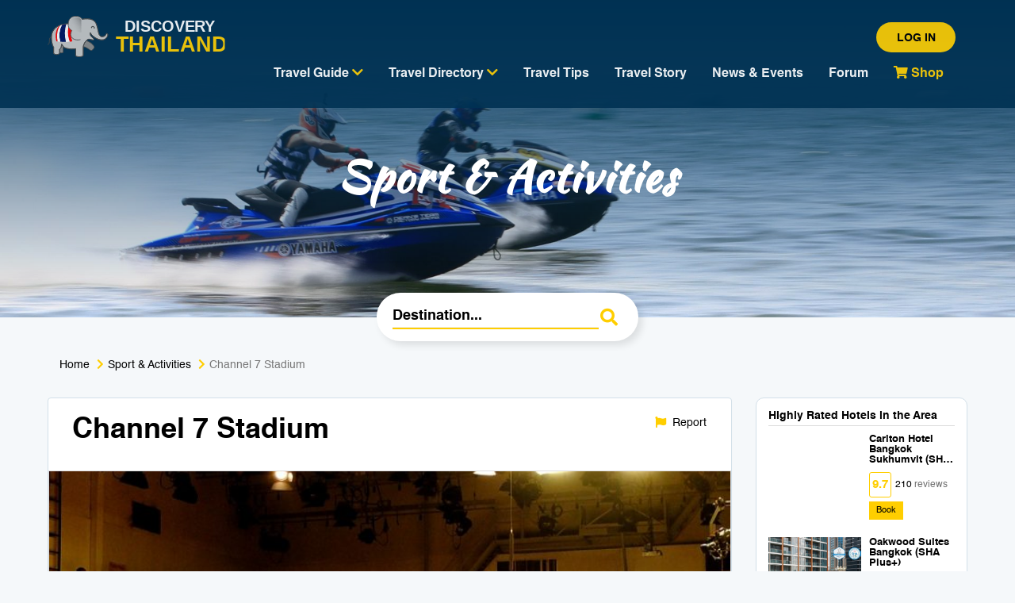

--- FILE ---
content_type: text/html; charset=UTF-8
request_url: https://www.discoverythailand.com/channel-7-stadium
body_size: 73333
content:
<!DOCTYPE html>
<html lang="en">
    <head>
        
        <meta charset="utf-8">
        <meta http-equiv="X-UA-Compatible" content="IE=edge">
        <meta name="viewport" content="width=device-width, initial-scale=1">
        <meta name="csrf-token" content="8MT2fBNwOTUi2yDszoW7tudDyKK3Oat9RIp5dFC9">
        <title>Channel 7 Stadium</title>

        <!-- Meta -->
        <meta name="description" content="Channel 7 Stadium Thailand">
        <meta name="keywords" content="Channel 7 Stadium, Sport &amp; Activities">
        
        <!-- Styles -->
        		
		<style>
            .grecaptcha-badge { visibility: hidden; }
            .weather_icon { width: 24px; }
		</style>

        <!-- Check if the language is set to RTL, so apply the RTL layouts -->
        <!-- Otherwise apply the normal LTR layouts -->
                    <link media="all" type="text/css" rel="stylesheet" href="https://www.discoverythailand.com/css/frontend.css?id=36c8549359a4bbcf4337">
                
        <link media="all" type="text/css" rel="stylesheet" href="https://www.discoverythailand.com/css/addon.css">
        <link media="all" type="text/css" rel="stylesheet" href="https://www.discoverythailand.com/css/jquery-ui.css">
        <link media="all" type="text/css" rel="stylesheet" href="https://www.discoverythailand.com/js/select2/select2.min.css">
        <link media="all" type="text/css" rel="stylesheet" href="https://www.discoverythailand.com/js/auto-complete/auto-complete.css">
        <link media="all" type="text/css" rel="stylesheet" href="https://www.discoverythailand.com/css/bootstrap-datetimepicker.min.css">
		<link media="all" type="text/css" rel="stylesheet" href="https://www.discoverythailand.com/js/lightgallery/css/lightgallery.min.css">
		<link media="all" type="text/css" rel="stylesheet" href="https://www.discoverythailand.com/js/lightgallery/css/lg-transitions.min.css">
        <link media="all" type="text/css" rel="stylesheet" href="https://www.discoverythailand.com/owl-carousel/owl.carousel.css">
        <link media="all" type="text/css" rel="stylesheet" href="https://www.discoverythailand.com/owl-carousel/owl.theme.yellow.css">
            <style>
        .slick-next.slick-arrow {
            right: 5px !important;
        }
        .slick-prev.slick-arrow {
            left: 5px !important;
        }
        .slick-dots {
            bottom: 4px !important;
        }
    </style>
        

        <!-- Scripts -->
        <script>
            window.Laravel = {"csrfToken":"8MT2fBNwOTUi2yDszoW7tudDyKK3Oat9RIp5dFC9"}        </script>
        
		<!-- Global site tag (gtag.js) - Google Analytics -->
		<script async src="https://www.googletagmanager.com/gtag/js?id=UA-364424-2"></script>
		<script>
		  window.dataLayer = window.dataLayer || [];
		  function gtag(){dataLayer.push(arguments);}
		  gtag('js', new Date());

		  gtag('config', 'UA-364424-2');
		</script>

    <script src="https://www.google.com/recaptcha/api.js?render=6LcTF4crAAAAABXCATNqRXC_y6A_KaKRyuIfpYkL"></script>

    </head>
    <body id="app-layout">
        <div id="app">
            <header class="main-nav">
                                <nav class="navbar navbar-blue pt-3 pb-2">
    <div class="container">
        <div class="navbar-header">
            

            <div class="visible-xs">
                <a href="#menu" class="navbar-toggle collapsed" >
                    <span class="sr-only">Toggle Navigation</span>
                    <span class="icon-bar"></span>
                    <span class="icon-bar"></span>
                    <span class="icon-bar"></span>
                </a>
            </div>

            <a href="https://www.discoverythailand.com" class="logo logo-text">
                <img class="img-responsive" src="https://www.discoverythailand.com/images/logo.svg">
                <img class="img-responsive visible-xs" src="https://www.discoverythailand.com/images/logo-xs.svg">
            </a>
                            <a href="https://www.discoverythailand.com/memberlogin" class="user-nav visible-xs"><i class="fas fa-user"></i></a>
                        
     
        </div><!--navbar-header-->


        <div class="collapse navbar-collapse" id="frontend-navbar-collapse">
            
			
                 
                    <button class="btn btn-yellow btn-round pull-right text-uppercase"><a href="https://www.discoverythailand.com/memberlogin">Log in</a></button>
                            

            <ul class="nav nav-pills pull-right">
                <li class="dropdown p-initial">
                    <a class="dropdown-toggle" data-toggle="dropdown" href="#" role="button" aria-haspopup="true" aria-expanded="false">
                        Travel Guide <i class="fas fa-chevron-down color-yellow"></i>
                    </a>
                    <div class="dropdown-menu">
                        <div class="container">
                            <div class="row">
																									                                <div class="col-sm-3">
                                    <ul class="nav">
										                                        <li>
                                            <a href="https://www.discoverythailand.com/travel-guide-beaches-islands">
                                                <i class="fas fa-lg color-yellow fa-umbrella-beach"></i>Beaches &amp; Islands
                                            </a>
                                        </li>
										                                        <li>
                                            <a href="https://www.discoverythailand.com/travel-guide-history-culture">
                                                <i class="fas fa-lg color-yellow fa-monument"></i>History &amp; Culture
                                            </a>
                                        </li>
										                                        <li>
                                            <a href="https://www.discoverythailand.com/travel-guide-medical-tourism">
                                                <i class="fas fa-lg color-yellow fa-user-md"></i>Medical Tourism
                                            </a>
                                        </li>
										                                        <li>
                                            <a href="https://www.discoverythailand.com/travel-guide-adventure">
                                                <i class="fas fa-lg color-yellow fa-mountain"></i>Adventure
                                            </a>
                                        </li>
										                                    </ul>
                                </div>
									                                <div class="col-sm-3">
                                    <ul class="nav">
										                                        <li>
                                            <a href="https://www.discoverythailand.com/travel-guide-sport-activities">
                                                <i class="fas fa-lg color-yellow fa-flag-checkered"></i>Sport &amp; Activities
                                            </a>
                                        </li>
										                                        <li>
                                            <a href="https://www.discoverythailand.com/travel-guide-educational-tourism">
                                                <i class="fas fa-lg color-yellow fa-graduation-cap"></i>Educational Tourism
                                            </a>
                                        </li>
										                                        <li>
                                            <a href="https://www.discoverythailand.com/travel-guide-for-kids">
                                                <i class="fas fa-lg color-yellow fa-child"></i>For Kids
                                            </a>
                                        </li>
										                                    </ul>
                                </div>
									                                <div class="col-sm-3">
                                    <ul class="nav">
										                                        <li>
                                            <a href="https://www.discoverythailand.com/travel-guide-diving-snorkelling">
                                                <i class="fas fa-lg color-yellow fa-swimming-pool"></i>Diving &amp; Snorkelling
                                            </a>
                                        </li>
										                                        <li>
                                            <a href="https://www.discoverythailand.com/travel-guide-romantic-gateway">
                                                <i class="fas fa-lg color-yellow fa-heart"></i>Romantic Gateway
                                            </a>
                                        </li>
										                                        <li>
                                            <a href="https://www.discoverythailand.com/travel-guide-nightlife-entertainment">
                                                <i class="fas fa-lg color-yellow fa-glass-cheers"></i>Nightlife &amp; Entertainment
                                            </a>
                                        </li>
										                                    </ul>
                                </div>
									                                <div class="col-sm-3">
                                    <ul class="nav">
										                                        <li>
                                            <a href="https://www.discoverythailand.com/travel-guide-budget-travel">
                                                <i class="fas fa-lg color-yellow fa-luggage-cart"></i>Budget Travel
                                            </a>
                                        </li>
										                                        <li>
                                            <a href="https://www.discoverythailand.com/travel-guide-shopping">
                                                <i class="fas fa-lg color-yellow fa-shopping-bag"></i>Shopping
                                            </a>
                                        </li>
										                                        <li>
                                            <a href="https://www.discoverythailand.com/travel-guide-business-travel">
                                                <i class="fas fa-lg color-yellow fa-briefcase"></i>Business Travel
                                            </a>
                                        </li>
										                                    </ul>
                                </div>
																	                            </div>
                        </div>
                    </div>
                </li>
                <li class="dropdown p-initial">
                    <a class="dropdown-toggle" data-toggle="dropdown" href="#" role="button" aria-haspopup="true" aria-expanded="false">Travel Directory <i class="fas fa-chevron-down color-yellow"></i></a>
                    <div class="dropdown-menu">
                        <div class="container">
                            <div class="row">
																									                                <div class="col-sm-3">
                                    <ul class="nav">
										                                        <li>
                                            <a href="https://www.discoverythailand.com/hotel">
                                                <i class="fas fa-lg color-yellow fa-hotel"></i>Hotel
                                            </a>
                                        </li>
										                                        <li>
                                            <a href="https://www.discoverythailand.com/travel-directory-spa-beauty">
                                                <i class="fas fa-lg color-yellow fa-spa"></i>Spa &amp; Beauty
                                            </a>
                                        </li>
										                                        <li>
                                            <a href="https://www.discoverythailand.com/travel-directory-sport-activities">
                                                <i class="fas fa-lg color-yellow fa-flag-checkered"></i>Sport &amp; Activities
                                            </a>
                                        </li>
										                                        <li>
                                            <a href="https://www.discoverythailand.com/travel-directory-muay-thai-and-martial-arts-training">
                                                <i class="fas fa-lg color-yellow fa-user-ninja"></i>Muay Thai &amp; Martial Arts Training
                                            </a>
                                        </li>
										                                    </ul>
                                </div>
									                                <div class="col-sm-3">
                                    <ul class="nav">
										                                        <li>
                                            <a href="https://www.discoverythailand.com/travel-directory-hospitals-clinics">
                                                <i class="fas fa-lg color-yellow fa-user-md"></i>Hospitals &amp; Clinics
                                            </a>
                                        </li>
										                                        <li>
                                            <a href="https://www.discoverythailand.com/travel-directory-embassies-consulates">
                                                <i class="fas fa-lg color-yellow fa-ambulance"></i>Embassies &amp; Consulates
                                            </a>
                                        </li>
										                                        <li>
                                            <a href="https://www.discoverythailand.com/travel-directory-tailors">
                                                <i class="fas fa-lg color-yellow fa-tshirt"></i>Tailors
                                            </a>
                                        </li>
										                                        <li>
                                            <a href="https://www.discoverythailand.com/travel-directory-mobile-services">
                                                <i class="fas fa-lg color-yellow fa-sim-card"></i>Mobile Services
                                            </a>
                                        </li>
										                                    </ul>
                                </div>
									                                <div class="col-sm-3">
                                    <ul class="nav">
										                                        <li>
                                            <a href="https://www.discoverythailand.com/travel-directory-travel-agents">
                                                <i class="fas fa-lg color-yellow fa-luggage-cart"></i>Travel Agents
                                            </a>
                                        </li>
										                                        <li>
                                            <a href="https://www.discoverythailand.com/travel-directory-education-tourism">
                                                <i class="fas fa-lg color-yellow fa-graduation-cap"></i>Education Tourism
                                            </a>
                                        </li>
										                                        <li>
                                            <a href="https://www.discoverythailand.com/travel-directory-zoo-aquarium">
                                                <i class="fas fa-lg color-yellow fa-paw"></i>Zoo &amp; Aquarium
                                            </a>
                                        </li>
										                                        <li>
                                            <a href="https://www.discoverythailand.com/travel-directory-tours-packages">
                                                <i class="fas fa-lg color-yellow fa-hiking"></i>Tours Packages
                                            </a>
                                        </li>
										                                    </ul>
                                </div>
									                                <div class="col-sm-3">
                                    <ul class="nav">
										                                        <li>
                                            <a href="https://www.discoverythailand.com/travel-directory-transport">
                                                <i class="fas fa-lg color-yellow fa-bus"></i>Transport
                                            </a>
                                        </li>
										                                        <li>
                                            <a href="https://www.discoverythailand.com/travel-directory-restaurants-bars">
                                                <i class="fas fa-lg color-yellow fa-utensils"></i>Restaurants &amp; Bars
                                            </a>
                                        </li>
										                                        <li>
                                            <a href="https://www.discoverythailand.com/travel-directory-art-culture">
                                                <i class="fas fa-lg color-yellow fa-palette"></i>Art &amp; Culture
                                            </a>
                                        </li>
										                                    </ul>
                                </div>
																	                            </div>
                        </div>
                    </div>
                </li>
                <li>
                    <a href="https://www.discoverythailand.com/travel-tips">Travel Tips</a>
                </li>
				
                <li>
                    <a href="https://www.discoverythailand.com/feeds">Travel Story</a>
                </li>
				
                <li>
                    <a href="https://www.discoverythailand.com/news-event">News & Events</a>
                </li>
                <li>
                    <a href="https://forum.discoverythailand.com/" target="_blank">Forum</a>
                </li>

                <li>
                    <a href="https://shop.discoverythailand.com/" target="_blank" style="color: #ffce00;"><i class="fa fa-shopping-cart" aria-hidden="true"></i> Shop</a>
                </li>
            </ul>

            
            <ul class="nav navbar-nav navbar-right">
          

        </div><!--navbar-collapse-->
    </div><!--container-->
    <nav id="menu" class="hidden-sm hidden-md hidden-lg">
        <a href="https://www.discoverythailand.com" class="logo-xs">
            <img  src="https://www.discoverythailand.com/images/logo-img-xs.svg">
        </a>
        <button class="btn-close-nav" id="close-nav-xs"><i class="fas fa-times"></i></button>
        <ul class="list-unstyled">
            
            <li>
                <span>Travel Guide</span>
                <ul class="list-unstyled">
															<li>
						<a href="https://www.discoverythailand.com/travel-guide-beaches-islands">
							<i class="fas fa-lg color-yellow fa-umbrella-beach"></i>Beaches &amp; Islands
						</a>
					</li>
										<li>
						<a href="https://www.discoverythailand.com/travel-guide-sport-activities">
							<i class="fas fa-lg color-yellow fa-flag-checkered"></i>Sport &amp; Activities
						</a>
					</li>
										<li>
						<a href="https://www.discoverythailand.com/travel-guide-diving-snorkelling">
							<i class="fas fa-lg color-yellow fa-swimming-pool"></i>Diving &amp; Snorkelling
						</a>
					</li>
										<li>
						<a href="https://www.discoverythailand.com/travel-guide-budget-travel">
							<i class="fas fa-lg color-yellow fa-luggage-cart"></i>Budget Travel
						</a>
					</li>
										<li>
						<a href="https://www.discoverythailand.com/travel-guide-history-culture">
							<i class="fas fa-lg color-yellow fa-monument"></i>History &amp; Culture
						</a>
					</li>
										<li>
						<a href="https://www.discoverythailand.com/travel-guide-educational-tourism">
							<i class="fas fa-lg color-yellow fa-graduation-cap"></i>Educational Tourism
						</a>
					</li>
										<li>
						<a href="https://www.discoverythailand.com/travel-guide-romantic-gateway">
							<i class="fas fa-lg color-yellow fa-heart"></i>Romantic Gateway
						</a>
					</li>
										<li>
						<a href="https://www.discoverythailand.com/travel-guide-shopping">
							<i class="fas fa-lg color-yellow fa-shopping-bag"></i>Shopping
						</a>
					</li>
										<li>
						<a href="https://www.discoverythailand.com/travel-guide-medical-tourism">
							<i class="fas fa-lg color-yellow fa-user-md"></i>Medical Tourism
						</a>
					</li>
										<li>
						<a href="https://www.discoverythailand.com/travel-guide-for-kids">
							<i class="fas fa-lg color-yellow fa-child"></i>For Kids
						</a>
					</li>
										<li>
						<a href="https://www.discoverythailand.com/travel-guide-nightlife-entertainment">
							<i class="fas fa-lg color-yellow fa-glass-cheers"></i>Nightlife &amp; Entertainment
						</a>
					</li>
										<li>
						<a href="https://www.discoverythailand.com/travel-guide-business-travel">
							<i class="fas fa-lg color-yellow fa-briefcase"></i>Business Travel
						</a>
					</li>
										<li>
						<a href="https://www.discoverythailand.com/travel-guide-adventure">
							<i class="fas fa-lg color-yellow fa-mountain"></i>Adventure
						</a>
					</li>
					                </ul>
            </li>
            <li><span>Travel Directory</span>
                <ul class="list-unstyled">
					<li>
						<a href="https://www.discoverythailand.com/hotel">
							<i class="fas fa-lg color-yellow fa-hotel"></i>Hotel
						</a>
					</li>
															<li>
						<a href="https://www.discoverythailand.com/travel-directory-hospitals-clinics">
							<i class="fas fa-lg color-yellow fa-user-md"></i>Hospitals &amp; Clinics
						</a>
					</li>
										<li>
						<a href="https://www.discoverythailand.com/travel-directory-travel-agents">
							<i class="fas fa-lg color-yellow fa-luggage-cart"></i>Travel Agents
						</a>
					</li>
										<li>
						<a href="https://www.discoverythailand.com/travel-directory-transport">
							<i class="fas fa-lg color-yellow fa-bus"></i>Transport
						</a>
					</li>
										<li>
						<a href="https://www.discoverythailand.com/travel-directory-spa-beauty">
							<i class="fas fa-lg color-yellow fa-spa"></i>Spa &amp; Beauty
						</a>
					</li>
										<li>
						<a href="https://www.discoverythailand.com/travel-directory-embassies-consulates">
							<i class="fas fa-lg color-yellow fa-ambulance"></i>Embassies &amp; Consulates
						</a>
					</li>
										<li>
						<a href="https://www.discoverythailand.com/travel-directory-education-tourism">
							<i class="fas fa-lg color-yellow fa-graduation-cap"></i>Education Tourism
						</a>
					</li>
										<li>
						<a href="https://www.discoverythailand.com/travel-directory-restaurants-bars">
							<i class="fas fa-lg color-yellow fa-utensils"></i>Restaurants &amp; Bars
						</a>
					</li>
										<li>
						<a href="https://www.discoverythailand.com/travel-directory-sport-activities">
							<i class="fas fa-lg color-yellow fa-flag-checkered"></i>Sport &amp; Activities
						</a>
					</li>
										<li>
						<a href="https://www.discoverythailand.com/travel-directory-tailors">
							<i class="fas fa-lg color-yellow fa-tshirt"></i>Tailors
						</a>
					</li>
										<li>
						<a href="https://www.discoverythailand.com/travel-directory-zoo-aquarium">
							<i class="fas fa-lg color-yellow fa-paw"></i>Zoo &amp; Aquarium
						</a>
					</li>
										<li>
						<a href="https://www.discoverythailand.com/travel-directory-art-culture">
							<i class="fas fa-lg color-yellow fa-palette"></i>Art &amp; Culture
						</a>
					</li>
										<li>
						<a href="https://www.discoverythailand.com/travel-directory-muay-thai-and-martial-arts-training">
							<i class="fas fa-lg color-yellow fa-user-ninja"></i>Muay Thai &amp; Martial Arts Training
						</a>
					</li>
										<li>
						<a href="https://www.discoverythailand.com/travel-directory-mobile-services">
							<i class="fas fa-lg color-yellow fa-sim-card"></i>Mobile Services
						</a>
					</li>
										<li>
						<a href="https://www.discoverythailand.com/travel-directory-tours-packages">
							<i class="fas fa-lg color-yellow fa-hiking"></i>Tours Packages
						</a>
					</li>
					                </ul>
            </li>
            <li><a href="https://www.discoverythailand.com/travel-tips">Travel Tips</a></li>
            
			
            <li><a href="https://www.discoverythailand.com/feeds">Travel Story</a></li>
			
            <li><a href="https://www.discoverythailand.com/news-event">News & Events</a></li>
            
            <li>
                <a href="https://shop.discoverythailand.com/" target="_blank" style="color: #ffce00;">Shop</a>
            </li>
        </ul>
    </nav>
</nav>

            </header>
                        <div class="section-content w-100">
                <div class="innter-page">
    <div class="primary-banner" style="background-image: url(https://www.discoverythailand.com/storage/img/frontend/travelguide/sport-activities-1652864248.jpg);">
		<div class="bg-gradient-overlay-top">
			<hgroup>
				<h2 class="font-graphic">Sport &amp; Activities</h2>
			</hgroup>
			
			<form class="form-search" id="search-box">
    <input id="search-destination" type="text" name="search-destination" placeholder="Destination..." class="search-input" required>
    <hr/>
    <button class="btn-search"><i class="fas fa-search color-yellow"></i></button>
</form>

		</div>
    </div>
    
    <div class="container">
        <hr class="no-border md"/>
        <nav aria-label="breadcrumb">
        <ol class="breadcrumb link-new">
          <li class="breadcrumb-item"><a href="https://www.discoverythailand.com">Home</a></li>
          <li class="breadcrumb-item"><a href="https://www.discoverythailand.com/travel-guide-sport-activities">Sport &amp; Activities</a></li>
          <li class="breadcrumb-item active" aria-current="page">Channel 7 Stadium</li>
        </ol>
        </nav>
        <div class="row">
            <div class="col-lg-9 col-md-9 col-sm-12">    
                <div class="panel panel-default panel-guide panel-detail">
                    <div class="row">
                        <div class="col-lg-8 col-md-8 col-sm-12">
                            <h1 class="d-flex mb-0">Channel 7 Stadium</h1>
                                                        <div class="panel-sub-header">
                                <label></label>
                                <p>
                                    
									                                </p>
                            </div>
                        </div>
                        <div class="col-lg-4 col-md-4 col-sm-12">
                            <div class="d-flex justify-contents-right container-top-link">
                                <a href="https://www.discoverythailand.com/report" class="font-sm"><i class="fas fa-flag"></i> Report</a>
                                <div class="addthis_inline_share_toolbox"></div>
                            </div>
                        </div>
                    </div>
                      
                    
                                    
                                        <div class="row no-margin lightgallery">
                        <div class="col-lg-12 col-md-12 col-sm-12 col-xs-12 no-padding img-gallery-item gallery-item"
                             style="background-image: url(https://www.discoverythailand.com/storage/img/frontend/attraction/channel-7-stadium-1-1727862264.jpg);height:420px;"
                             data-src="https://www.discoverythailand.com/storage/img/frontend/attraction/channel-7-stadium-1-1727862264.jpg"
                             data-sub-html=".gallery-caption-container">
                            <img src="https://www.discoverythailand.com/storage/img/frontend/attraction/channel-7-stadium-1-1727862264.jpg" alt="Channel 7 Stadium">
                            <div class="gallery-caption-container">
                                    <div class="gallery-caption">
                                    <h4>                                                                            </h4>
                                    <p>
                                         
                                         
                                            Photo by 
                                            <a href="https://www.muaythaicitizen.com/where-to-watch-muay-thai-fights-in-bangkok/channel7/" target="_blank" noopener>Muay Thai Citizen</a>
                                                                                <span class="pull-right">
                                            <a href="https://www.discoverythailand.com/report" class="font-sm mr-10"><i class="fas fa-flag fa-lg mr-5"></i>Report</a>
                                            <a href="#" class="font-sm"><i class="fas fa-share fa-lg mr-5"></i>Share</a>
                                        </span>
                                    </p>
                                    
                                </div>
                            </div>

                        </div>
                    </div>
                                    <hr class="no-border mt-none"/>
                    <div class="panel-body text-read">
                        <div class="row">
                            <div class="col-xs-12">
								
								<p>Channel 7 Boxing Stadium in Bangkok is a prominent venue for "Muay Thai" enthusiasts, known for its free admission and vibrant atmosphere.</p>
<p>The stadium is situated near the Mo Chit BTS station, specifically behind the Channel 7 Headquarters building in the Chatuchak district of Bangkok.</p>
<p><strong>Admission and Experience</strong></p>
<ul>
<li>Free Entry: Unlike most boxing venues in Bangkok that charge for admission, Channel 7 offers free entry, allowing spectators to enjoy high-quality Muay Thai without any cost. This policy helps create a lively atmosphere, as a full crowd enhances the television broadcast experience. Arriving early increases your chances of getting ringside seats, which are often reserved for non-Thais.</li>
<li>Seating Options: There are two main seating options:</li>
<li>Ringside Seats: Best for an immersive experience but can be crowded.</li>
<li>Standing Bleachers: Available if ringside seats are full.</li>
</ul>
<p><strong>Fight Format and Quality</strong></p>
<ul>
<li>Fight Structure: The matches typically consist of five three-minute rounds, maintaining traditional Muay Thai rules. The event features six fights per session, with the main event usually being the fourth fight.</li>
<li>Competitor Standards: Fighters at Channel 7 must demonstrate a high level of skill, often having previously competed in prestigious stadiums like Lumpinee or Rajadamnern. Winning at Channel 7 is considered a significant achievement in the Muay Thai community.</li>
</ul>
<p><strong>Event Schedule</strong></p>
<p>Fight Schedule:</p>
<ul>
<li>Sundays: Matches start at 2:30 PM and typically last until about 4:30 PM.</li>
<li>Third Wednesday of Each Month: Fights also occur at 12:00 PM on this day.</li>
</ul>
<p><strong>How to Get There</strong></p>
<p>Public Transport:</p>
<ul>
<li>BTS (Skytrain): Take the BTS to Mo Chit station. From there, it&rsquo;s about a 10-minute walk to the stadium. Exit on the east side of the station and head towards Chatuchak Park.</li>
<li>Bus: Several buses run from various locations in Bangkok to Mo Chit. For example, you can take bus number 59 or 509 from Khaosan Road to Mo Chit for a minimal fare.</li>
<li>Walking Directions from Mo Chit BTS Station:</li>
<li>After exiting the station, turn right and walk north. Take your first right after passing the old bus terminal. Look for large red and white transmission towers as a landmark.</li>
</ul>
<p><strong>Experience at the Stadium</strong></p>
<ul>
<li>Atmosphere: The stadium fills quickly with enthusiastic fans, creating a lively environment filled with cheers and excitement. The crowd is predominantly Thai, adding to the authentic experience.</li>
<li>Cultural Elements: Expect traditional rituals like the *wai kru* (a dance performed by fighters) and live commentary during matches.</li>
<li>Crowd Engagement: The atmosphere is electric, with passionate fans actively engaging in betting and cheering throughout the matches. The proximity to the ring allows for an intimate viewing experience, enhancing the overall excitement of the event.</li>
<li>Television Broadcasts: The fights are broadcast live on television, attracting millions of viewers and contributing to the popularity of Muay Thai in Thailand.</li>
</ul>
<p><strong>Location: The stadium is located at&nbsp;</strong></p>
<p>998/1 Vibhavadi Rangsit Rd, Chom Phon, Chatuchak, Bangkok 10900, Thailand.</p>
<p><strong>Additional Tips</strong></p>
<ul>
<li>Dress Code: Avoid wearing shorts or revealing clothing as they may not be permitted inside the stadium.</li>
<li>Arrival Time: Aim to arrive by 1:00 PM at the latest, especially on Sundays when crowds can be large.</li>
<li>Safety and Security: The venue is generally safe for foreigners, with security staff available to assist if needed.</li>
</ul>
<p>Visiting Channel 7 Boxing Stadium offers a unique opportunity to witness high-level Muay Thai in an energetic setting without any cost, making it a must-see for anyone interested in Thai culture and sports.</p>
                                								<p>
                                    <iframe src="https://www.google.com/maps/embed?pb=!1m18!1m12!1m3!1d3874.436859828454!2d100.5572992750914!3d13.812786286585496!2m3!1f0!2f0!3f0!3m2!1i1024!2i768!4f13.1!3m3!1m2!1s0x30e29c44d019497d%3A0x21677e36e52b96fb!2s998%20Vibhavadi%20Rangsit%20Rd%2C%20Khwaeng%20Chatuchak%2C%20Khet%20Chatuchak%2C%20Krung%20Thep%20Maha%20Nakhon%2010900!5e0!3m2!1sen!2sth!4v1727861824692!5m2!1sen!2sth&quot; width=&quot;600&quot; height=&quot;450&quot; style=&quot;border:0;&quot; allowfullscreen=&quot;&quot; loading=&quot;lazy&quot; referrerpolicy=&quot;no-referrer-when-downgrade" width="600" height="450" frameborder="0" style="border:0;" allowfullscreen=""></iframe>
                                </p>
								                            </div>
                        </div>
                    </div>
                    <div class="panel-footer font-tiny">
                        <p>Related Travel Guide</p>
                        <p class="mb-5">
							                            

                                                        <a href="https://www.discoverythailand.com/travel-guide-sport-activities" class="btn btn-outline btn-xs btn-round mb-5">Sport &amp; Activities</a>
                            
                            <a href="https://www.discoverythailand.com/bangkok" class="btn btn-outline btn-xs btn-round mb-5">Bangkok</a>
                            
                        </p>
                    </div>
                </div>
				                <div class="row ads-banner">
	<div class="col-lg-4 col-md-4 col-sm-12 text-center">
		<div id="adtop-300x250h168" class="adtop-js" data-location="300x250h1"></div>
	</div>
	<div class="col-lg-4 col-md-4 col-sm-12 text-center">
		<div id="adtop-300x250h228" class="adtop-js" data-location="300x250h2"></div>
	</div>
	<div class="col-lg-4 col-md-4 col-sm-12 text-center">
		<div id="adtop-300x250h323" class="adtop-js" data-location="300x250h3"></div>
	</div>
</div>            </div>
            <div class="col-lg-3 col-md-3 col-sm-12 hidden-xs">
                
                <div class="panel panel-default panel-sidebar">
    <h5 class="sidebar-title">Highly Rated Hotels in the Area</h5>
    <div class="panel-body">
				        <div class="d-flex flex-row mb-10">
			            <div class="media-item lazy" data-src="https://pix4.agoda.net/hotelimages/18986416/-1/9df01b60e91a845da80123d4aa340c64.jpg">							
                <img src="" data-src="https://pix4.agoda.net/hotelimages/18986416/-1/9df01b60e91a845da80123d4aa340c64.jpg" class="img-responsive lazy">
            </div>
            <div class="d-flex media-item flex-column">
                <h5 class="media-heading">Carlton Hotel Bangkok Sukhumvit (SHA Extra Plus)</h5>
                <p>
					
                </p>
								
				<div style="display:flex; align-items:center;margin: 0 0 5px 0;">
					<div class="score" style="padding: 3px; margin: 0 5px 0 0;border: 1px solid #ffce00;border-radius:3px;font-weight: bold; font-size:1.5rem;color: #ffce00;">9.7</div>
					<div style="font-size:12px;line-height: normal;">
						210
					<span style="color: #707070;"> reviews</span>
					</div>
				</div>
                <p>
                    <a href="https://www.agoda.com/partners/partnersearch.aspx?hid=18986416" target="_blank" class="btn-view-all btn-view-all--xs btn btn-yellow btn-no-round">Book</a>
                </p>
            </div>
        </div>
		        <div class="d-flex flex-row mb-10">
			            <div class="media-item lazy" data-src="https://pix5.agoda.net/hotelimages/12180509/-1/aaf182e691879b0df93efd327aea573b.jpg">							
                <img src="" data-src="https://pix5.agoda.net/hotelimages/12180509/-1/aaf182e691879b0df93efd327aea573b.jpg" class="img-responsive lazy">
            </div>
            <div class="d-flex media-item flex-column">
                <h5 class="media-heading">Oakwood Suites Bangkok (SHA Plus+)</h5>
                <p>
					
                </p>
								
				<div style="display:flex; align-items:center;margin: 0 0 5px 0;">
					<div class="score" style="padding: 3px; margin: 0 5px 0 0;border: 1px solid #ffce00;border-radius:3px;font-weight: bold; font-size:1.5rem;color: #ffce00;">9.4</div>
					<div style="font-size:12px;line-height: normal;">
						179
					<span style="color: #707070;"> reviews</span>
					</div>
				</div>
                <p>
                    <a href="https://www.agoda.com/partners/partnersearch.aspx?hid=12180509" target="_blank" class="btn-view-all btn-view-all--xs btn btn-yellow btn-no-round">Book</a>
                </p>
            </div>
        </div>
		        <div class="d-flex flex-row mb-10">
			            <div class="media-item lazy" data-src="https://pix4.agoda.net/hotelimages/4892453/0/82d6f7d0d28b9f3ef35fb431baab40c7.jpg">							
                <img src="" data-src="https://pix4.agoda.net/hotelimages/4892453/0/82d6f7d0d28b9f3ef35fb431baab40c7.jpg" class="img-responsive lazy">
            </div>
            <div class="d-flex media-item flex-column">
                <h5 class="media-heading">Mandarin Oriental Bangkok (SHA Extra Plus)</h5>
                <p>
					
                </p>
								
				<div style="display:flex; align-items:center;margin: 0 0 5px 0;">
					<div class="score" style="padding: 3px; margin: 0 5px 0 0;border: 1px solid #ffce00;border-radius:3px;font-weight: bold; font-size:1.5rem;color: #ffce00;">9.2</div>
					<div style="font-size:12px;line-height: normal;">
						548
					<span style="color: #707070;"> reviews</span>
					</div>
				</div>
                <p>
                    <a href="https://www.agoda.com/partners/partnersearch.aspx?hid=10713" target="_blank" class="btn-view-all btn-view-all--xs btn btn-yellow btn-no-round">Book</a>
                </p>
            </div>
        </div>
		        <div class="d-flex flex-row mb-10">
			            <div class="media-item lazy" data-src="https://pix5.agoda.net/hotelimages/6796247/0/33adac49e47c732b38c54faca72b84f9.jpg">							
                <img src="" data-src="https://pix5.agoda.net/hotelimages/6796247/0/33adac49e47c732b38c54faca72b84f9.jpg" class="img-responsive lazy">
            </div>
            <div class="d-flex media-item flex-column">
                <h5 class="media-heading">The Peninsula Bangkok (SHA Extra Plus)</h5>
                <p>
					
                </p>
								
				<div style="display:flex; align-items:center;margin: 0 0 5px 0;">
					<div class="score" style="padding: 3px; margin: 0 5px 0 0;border: 1px solid #ffce00;border-radius:3px;font-weight: bold; font-size:1.5rem;color: #ffce00;">9.2</div>
					<div style="font-size:12px;line-height: normal;">
						1.7k
					<span style="color: #707070;"> reviews</span>
					</div>
				</div>
                <p>
                    <a href="https://www.agoda.com/partners/partnersearch.aspx?hid=10715" target="_blank" class="btn-view-all btn-view-all--xs btn btn-yellow btn-no-round">Book</a>
                </p>
            </div>
        </div>
		        <div class="d-flex flex-row mb-10">
			            <div class="media-item lazy" data-src="https://pix3.agoda.net/hotelimages/4894452/0/522f9e9ff5d2f6aa5f96bcf2d6d08f87.jpg">							
                <img src="" data-src="https://pix3.agoda.net/hotelimages/4894452/0/522f9e9ff5d2f6aa5f96bcf2d6d08f87.jpg" class="img-responsive lazy">
            </div>
            <div class="d-flex media-item flex-column">
                <h5 class="media-heading">The Okura Prestige Bangkok</h5>
                <p>
					
                </p>
								
				<div style="display:flex; align-items:center;margin: 0 0 5px 0;">
					<div class="score" style="padding: 3px; margin: 0 5px 0 0;border: 1px solid #ffce00;border-radius:3px;font-weight: bold; font-size:1.5rem;color: #ffce00;">9.2</div>
					<div style="font-size:12px;line-height: normal;">
						2.6k
					<span style="color: #707070;"> reviews</span>
					</div>
				</div>
                <p>
                    <a href="https://www.agoda.com/partners/partnersearch.aspx?hid=294217" target="_blank" class="btn-view-all btn-view-all--xs btn btn-yellow btn-no-round">Book</a>
                </p>
            </div>
        </div>
		        <div class="d-flex flex-row mb-10">
			            <div class="media-item lazy" data-src="https://pix5.agoda.net/hotelimages/1994765/-1/6adfe9931fd7fb28aade66db992417b6.jpg">							
                <img src="" data-src="https://pix5.agoda.net/hotelimages/1994765/-1/6adfe9931fd7fb28aade66db992417b6.jpg" class="img-responsive lazy">
            </div>
            <div class="d-flex media-item flex-column">
                <h5 class="media-heading">Park Hyatt Bangkok (SHA Extra Plus)</h5>
                <p>
					
                </p>
								
				<div style="display:flex; align-items:center;margin: 0 0 5px 0;">
					<div class="score" style="padding: 3px; margin: 0 5px 0 0;border: 1px solid #ffce00;border-radius:3px;font-weight: bold; font-size:1.5rem;color: #ffce00;">9.2</div>
					<div style="font-size:12px;line-height: normal;">
						398
					<span style="color: #707070;"> reviews</span>
					</div>
				</div>
                <p>
                    <a href="https://www.agoda.com/partners/partnersearch.aspx?hid=1994765" target="_blank" class="btn-view-all btn-view-all--xs btn btn-yellow btn-no-round">Book</a>
                </p>
            </div>
        </div>
		        <div class="d-flex flex-row mb-10">
			            <div class="media-item lazy" data-src="https://pix4.agoda.net/hotelimages/4898044/-1/4aebb2e183c6749a496545150f6c8001.jpg">							
                <img src="" data-src="https://pix4.agoda.net/hotelimages/4898044/-1/4aebb2e183c6749a496545150f6c8001.jpg" class="img-responsive lazy">
            </div>
            <div class="d-flex media-item flex-column">
                <h5 class="media-heading">Waldorf Astoria Bangkok (SHA Extra Plus)</h5>
                <p>
					
                </p>
								
				<div style="display:flex; align-items:center;margin: 0 0 5px 0;">
					<div class="score" style="padding: 3px; margin: 0 5px 0 0;border: 1px solid #ffce00;border-radius:3px;font-weight: bold; font-size:1.5rem;color: #ffce00;">9.2</div>
					<div style="font-size:12px;line-height: normal;">
						108
					<span style="color: #707070;"> reviews</span>
					</div>
				</div>
                <p>
                    <a href="https://www.agoda.com/partners/partnersearch.aspx?hid=4898044" target="_blank" class="btn-view-all btn-view-all--xs btn btn-yellow btn-no-round">Book</a>
                </p>
            </div>
        </div>
		        <div class="d-flex flex-row mb-10">
			            <div class="media-item lazy" data-src="https://pix1.agoda.net/hotelimages/5781206/-1/32a85d80434b72fc943a4e0604dde7c8.jpg">							
                <img src="" data-src="https://pix1.agoda.net/hotelimages/5781206/-1/32a85d80434b72fc943a4e0604dde7c8.jpg" class="img-responsive lazy">
            </div>
            <div class="d-flex media-item flex-column">
                <h5 class="media-heading">Hyatt Regency Bangkok Sukhumvit (SHA Extra Plus)</h5>
                <p>
					
                </p>
								
				<div style="display:flex; align-items:center;margin: 0 0 5px 0;">
					<div class="score" style="padding: 3px; margin: 0 5px 0 0;border: 1px solid #ffce00;border-radius:3px;font-weight: bold; font-size:1.5rem;color: #ffce00;">9.2</div>
					<div style="font-size:12px;line-height: normal;">
						255
					<span style="color: #707070;"> reviews</span>
					</div>
				</div>
                <p>
                    <a href="https://www.agoda.com/partners/partnersearch.aspx?hid=5781206" target="_blank" class="btn-view-all btn-view-all--xs btn btn-yellow btn-no-round">Book</a>
                </p>
            </div>
        </div>
		        <div class="d-flex flex-row mb-10">
			            <div class="media-item lazy" data-src="https://pix4.agoda.net/hotelimages/4887833/0/9cf06c714ab1d81a8733e376e2ce3f52.jpg">							
                <img src="" data-src="https://pix4.agoda.net/hotelimages/4887833/0/9cf06c714ab1d81a8733e376e2ce3f52.jpg" class="img-responsive lazy">
            </div>
            <div class="d-flex media-item flex-column">
                <h5 class="media-heading">Sheraton Grande Sukhumvit a Luxury Collection Hotel Bangkok (SHA Extra Plus)</h5>
                <p>
					
                </p>
								
				<div style="display:flex; align-items:center;margin: 0 0 5px 0;">
					<div class="score" style="padding: 3px; margin: 0 5px 0 0;border: 1px solid #ffce00;border-radius:3px;font-weight: bold; font-size:1.5rem;color: #ffce00;">9.1</div>
					<div style="font-size:12px;line-height: normal;">
						1.1k
					<span style="color: #707070;"> reviews</span>
					</div>
				</div>
                <p>
                    <a href="https://www.agoda.com/partners/partnersearch.aspx?hid=10697" target="_blank" class="btn-view-all btn-view-all--xs btn btn-yellow btn-no-round">Book</a>
                </p>
            </div>
        </div>
		        <div class="d-flex flex-row mb-10">
			            <div class="media-item lazy" data-src="https://pix3.agoda.net/hotelimages/178063/-1/932f4dd58298ddea8ae1f285f7632e22.jpg">							
                <img src="" data-src="https://pix3.agoda.net/hotelimages/178063/-1/932f4dd58298ddea8ae1f285f7632e22.jpg" class="img-responsive lazy">
            </div>
            <div class="d-flex media-item flex-column">
                <h5 class="media-heading">Siam Kempinski Hotel Bangkok (SHA Extra Plus)</h5>
                <p>
					
                </p>
								
				<div style="display:flex; align-items:center;margin: 0 0 5px 0;">
					<div class="score" style="padding: 3px; margin: 0 5px 0 0;border: 1px solid #ffce00;border-radius:3px;font-weight: bold; font-size:1.5rem;color: #ffce00;">9.1</div>
					<div style="font-size:12px;line-height: normal;">
						2.5k
					<span style="color: #707070;"> reviews</span>
					</div>
				</div>
                <p>
                    <a href="https://www.agoda.com/partners/partnersearch.aspx?hid=178063" target="_blank" class="btn-view-all btn-view-all--xs btn btn-yellow btn-no-round">Book</a>
                </p>
            </div>
        </div>
		        <p class="text-center">
            <a href="https://www.discoverythailand.com/searchhotel?city=B" class="btn-view-all btn btn-yellow btn-round btn-lg">View All</a>
        </p>
    </div>
</div>

<div class="row banner-sidebar">
	<div class="col-xs-12">
		<div id="adtop-300x250v148" class="adtop-js" data-location="300x250v1"></div>
	</div>
	<div class="col-xs-12">
		<div id="adtop-300x250v271" class="adtop-js" data-location="300x250v2"></div>
	</div>
	<div class="col-xs-12">
		<div id="adtop-300x250v35" class="adtop-js" data-location="300x250v3"></div>
	</div>
</div>            </div>
        </div>
        
    </div>
</div>

            </div>

            <footer class="main-footer">
                            
                <div class="container">
    <div class="row">
        <div class="col-xl-3 col-md-3 col-sm-12 col-xs-12">
            <nav>
                <ul class="nav nav-api">
					                    <li>
                        <label>Weather</label>
                                            </li>
                </ul>
            </nav>
        </div>
        <div class="col-xl-5 col-md-5 col-sm-12 col-xs-12 hidden-device">
            <nav>
                <ul class="nav">
                    <li>
                        <a href="#">Travel Guide</a>
                        <ul>
                            
                                                                                        
                                <li>
                                    <a href="https://www.discoverythailand.com/travel-guide-beaches-islands">
                                        Beaches &amp; Islands
                                    </a>
                                </li>
                                                            
                                <li>
                                    <a href="https://www.discoverythailand.com/travel-guide-sport-activities">
                                        Sport &amp; Activities
                                    </a>
                                </li>
                                                            
                                <li>
                                    <a href="https://www.discoverythailand.com/travel-guide-diving-snorkelling">
                                        Diving &amp; Snorkelling
                                    </a>
                                </li>
                                                            
                                <li>
                                    <a href="https://www.discoverythailand.com/travel-guide-budget-travel">
                                        Budget Travel
                                    </a>
                                </li>
                                                            
                                <li>
                                    <a href="https://www.discoverythailand.com/travel-guide-history-culture">
                                        History &amp; Culture
                                    </a>
                                </li>
                                                            
                                <li>
                                    <a href="https://www.discoverythailand.com/travel-guide-educational-tourism">
                                        Educational Tourism
                                    </a>
                                </li>
                                                            
                                <li>
                                    <a href="https://www.discoverythailand.com/travel-guide-romantic-gateway">
                                        Romantic Gateway
                                    </a>
                                </li>
                                                            
                                <li>
                                    <a href="https://www.discoverythailand.com/travel-guide-shopping">
                                        Shopping
                                    </a>
                                </li>
                                                            
                                <li>
                                    <a href="https://www.discoverythailand.com/travel-guide-medical-tourism">
                                        Medical Tourism
                                    </a>
                                </li>
                                                            
                                <li>
                                    <a href="https://www.discoverythailand.com/travel-guide-for-kids">
                                        For Kids
                                    </a>
                                </li>
                                                            
                                <li>
                                    <a href="https://www.discoverythailand.com/travel-guide-nightlife-entertainment">
                                        Nightlife &amp; Entertainment
                                    </a>
                                </li>
                                                            
                                <li>
                                    <a href="https://www.discoverythailand.com/travel-guide-business-travel">
                                        Business Travel
                                    </a>
                                </li>
                                                            
                                <li>
                                    <a href="https://www.discoverythailand.com/travel-guide-adventure">
                                        Adventure
                                    </a>
                                </li>
                                                    </ul>
                    </li>
                </ul>
            </nav>
        </div>
        <div class="col-xl-4 col-md-4 col-sm-12 col-xs-12">
            <nav>
                <ul class="nav">
                    <li>
                        <a href="https://www.discoverythailand.com/travel-tips">Travel Tips</a>
                    </li>
					                    <li>
                        <a href="https://www.discoverythailand.com/news-event">News & Events</a>
                    </li>
                    <li>
                        <a href="https://www.discoverythailand.com/about">About us</a>
                    </li>
                    <li>
                        <a href="https://forum.discoverythailand.com/" target="_blank">Forum</a>
                    </li>
                    <li>
                        <a href="https://www.discoverythailand.com/contact-us">Contact us</a>
                    </li>
                </ul>
            </nav>
			
            <nav class="d-flex social-footer">
                <a href="https://www.facebook.com/DiscoveryThailand/" title="Facebook" target="_blank">
                    <i class="fab fa-facebook-square"></i>
                </a>
                <a href="https://www.youtube.com/user/DiscoveryThailand" title="Youtube" target="_blank">
                    <i class="fab fa-youtube-square"></i>
                </a>
            </nav>
            <nav>
                <ul class="nav d-flex nav-policy">
                    <li><a href="https://www.discoverythailand.com/policy">Privacy Policy</a></li>
                    <li><a href="https://www.discoverythailand.com/standard">Standard Disclaimer</a></li>
                    <li><a href="https://www.discoverythailand.com/sitemap">Sitemap</a></li>
                </ul>
            </nav>
			<div class="d-flex mt-10">
				<p>This site is protected by reCAPTCHA and the Google <a href="https://policies.google.com/privacy" target="_blank">Privacy Policy</a> and <a href="https://policies.google.com/terms" target="_blank">Terms of Service</a> apply.</p>
			</div>
        </div>
    </div>
</div>
<hr/>
<p class="text-center">&copy;2026 Clicksee Network Co., Ltd. All rights reserved</p>

<div class="modal fade" tabindex="-1" role="dialog" id="search-location-mobile">
  <div class="modal-dialog" role="document">
    <div class="modal-content">
      <div class="modal-header">
        <button type="button" class="close" data-dismiss="modal" aria-label="Close">
            <i class="fas fa-times"></i>
        </button>
        
      </div>
      <div class="modal-body">
      <form class="form-search" id="active-auto-complete-mobile">
    <input id="search-destination-locate" type="text" name="" placeholder="Destination..." class="search-input">
    <hr/>
    <button class="btn-search"><i class="fas fa-search color-yellow"></i></button>
</form>      </div>
    </div><!-- /.modal-content -->
  </div><!-- /.modal-dialog -->
</div><!-- /.modal -->


<div class="modal fade" tabindex="-1" role="dialog" id="search-filter-mobile">
  <div class="modal-dialog" role="document">
    <div class="modal-content">
      <div class="modal-header">
        <button type="button" class="close" data-dismiss="modal" aria-label="Close">
            <i class="fas fa-times"></i>
        </button>
        
      </div>
      <div class="modal-body">
        <form action="">
			
            <p class="mt-20">
                <button class="btn btn-yellow w-100">Done</button>
            </p>
        </form>
        
        
      </div>
    </div><!-- /.modal-content -->
  </div><!-- /.modal-dialog -->
</div><!-- /.modal -->


<div class="modal fade" tabindex="-1" role="dialog" id="user-nav-mobile">
  <div class="modal-dialog" role="document">
    <div class="modal-content">
      <div class="modal-header">
        <button type="button" class="close" data-dismiss="modal" aria-label="Close">
            <i class="fas fa-times"></i>
        </button>
        
      </div>
      <div class="modal-body">
        <ul class="user-nav-modal">
            <li>
                <i class="fas fa-user color-yellow"></i>
                <span>
                    <a href="https://www.discoverythailand.com/account">My Account</a>
                </span>
            </li>
            <li>
                <i class="fas fa-pen color-yellow"></i>
                <span>
                    <a href="#"> Write Your Story</a>
                </span>
            </li>
            <li>
                <i class="fas fa-comment-alt color-yellow"></i>
                <span>
                    <a href="#"> My Post</a>
                </span>
            </li>
            <li>
                <i class="fas fa-user color-yellow"></i>
                <span>
                    <a href="#">Profile</a>
                </span>
            </li>
            <li>
                <i class="fas fa-sign-out-alt color-yellow"></i> 
                <span><a href="https://www.discoverythailand.com/logout">Logout</a></span>
            </li>
        </ul>
      </div>
    </div><!-- /.modal-content -->
  </div><!-- /.modal-dialog -->
</div><!-- /.modal -->



<div class="modal fade" tabindex="-1" role="dialog" id="nav-noti-mobile">
  <div class="modal-dialog" role="document">
    <div class="modal-content">
      <div class="modal-header">
        <button type="button" class="close" data-dismiss="modal" aria-label="Close">
            <i class="fas fa-times"></i>
        </button>
        
      </div>
      <div class="modal-body">
          <div class="nav-notification">
          <ul class="list-unstyled">
            <li>
                <a href="#" class="noti-link">
                    <img src="https://www.discoverythailand.com/images/profile/blank-profile-picture.jpg" class="avatar-profile-small">
                    <div class="noti-detail">
                        <span>
                            <strong>Ms.Journey</strong> like your post
                        </span>
                        <span class="date-action">dd/mm/yy</span>
                    </div>
                </a>
            </li>
            <li>
                <a href="#" class="noti-link">
                    <img src="https://www.discoverythailand.com/images/profile/blank-profile-picture.jpg" class="avatar-profile-small">
                    <div class="noti-detail">
                        <span>
                            <strong>Ms.Journey</strong> like your post
                        </span>
                        <span class="date-action">dd/mm/yy</span>
                    </div>
                </a>
            </li>
            <li>
                <a href="#" class="noti-link">
                    <img src="https://www.discoverythailand.com/images/profile/blank-profile-picture.jpg" class="avatar-profile-small">
                    <div class="noti-detail">
                        <span>
                            <strong>Ms.Journey</strong> like your post
                        </span>
                        <span class="date-action">dd/mm/yy</span>
                    </div>
                </a>
            </li>
        </ul>
          </div>
        
      </div>
    </div><!-- /.modal-content -->
  </div><!-- /.modal-dialog -->
</div><!-- /.modal -->

<div class="modal fade" tabindex="-1" role="dialog" id="search-location-story">
  <div class="modal-dialog" role="document">
    <div class="modal-content">
      <div class="modal-body">
      <form class="form-search" id="search-box-input">
    <input id="search-destination-story" type="text" name="search-destination" placeholder="Destination..." class="search-input" required>
    <hr/>
    <button class="btn-search"><i class="fas fa-search color-yellow"></i></button>
</form>

      </div>
    </div><!-- /.modal-content -->
  </div><!-- /.modal-dialog -->
</div><!-- /.modal -->            </footer>

        </div><!--#app-->

        <!-- Scripts -->
                <script src="https://www.discoverythailand.com/js/frontend.js?id=1bcd417a08a1fe856e61"></script>
        <script src="https://www.discoverythailand.com/js/jquerysession.min.js"></script>
        <script src="https://www.discoverythailand.com/js/frontend/frontend.min.js"></script>
        <script src="https://www.discoverythailand.com/js/moment.min.js"></script>
        <script src="https://www.discoverythailand.com/js/bootstrap-datetimepicker.min.js"></script>
        <script src="https://www.discoverythailand.com/js/select2/select2.min.js"></script>
        <script src="https://www.discoverythailand.com/js/auto-complete/auto-complete.min.js"></script>
        <script src="https://www.discoverythailand.com/js/jquery-ui.min.js"></script>
		<script src="https://www.discoverythailand.com/js/jquery.matchHeight-min.js"></script>
		<script src="https://www.discoverythailand.com/js/lazy/jquery.lazy.min.js"></script>
		<script src="https://www.discoverythailand.com/js/lazy/jquery.lazy.plugins.min.js"></script>
		<script src="https://www.discoverythailand.com/js/lightgallery/lightgallery-all.min.js"></script>
		<script src="https://www.discoverythailand.com/owl-carousel/owl.carousel.js"></script>
		<script src="https://www.discoverythailand.com/owl-carousel/owl.carousel-control.js"></script>
		<script >
        if (!document.getElementById('gReCaptchaScript')) {
            let reCaptchaScript = document.createElement('script');
            reCaptchaScript.setAttribute('src', 'https://www.google.com/recaptcha/api.js?render=6Lc-yvgfAAAAAI5scSB3R5g5GvwK4r1Qa6vBZi9D&hl=en');
            reCaptchaScript.async = true;
            reCaptchaScript.defer = true;
            document.head.appendChild(reCaptchaScript);
        }
    </script>



<script >
    function refreshReCaptchaV3(fieldId,action){
        return new Promise(function (resolve, reject) {
            grecaptcha.ready(function () {
                grecaptcha.execute(window['client'+fieldId], {
                    action: action
                }).then(resolve);
            });
        });
    }

    function getReCaptchaV3Response(fieldId){
        return grecaptcha.getResponse(window['client'+fieldId])
    }
</script>


        <script type="text/javascript">
            if("frontend.all.url" !== "frontend.user.account")
            {
                $.session.clear();
            }

            $(".location-control").autocomplete({
                source: "https://www.discoverythailand.com/getlocation",
                select: function( event, ui ) {
                    cityid = ui.item.id;
                },
            });

            $(".datetimepicker").datetimepicker({
                viewMode: 'days',
                format: 'YYYY-MM-DD'
            });

            $('.btn-submit_booking').click(function(){
               event.preventDefault();
                 console.log("booking"+cityid);       
                 window.open("https://www.agoda.com/th-th/search?cid=1845108&hl=en&city="
                 +cityid+
                 "&pcs=2&checkin="
                 +$("#CheckIn").val()+
                 "&checkout="
                 +$("#CheckOut").val()+
                 "&Rooms=1&NumberofAdults="+$("#SelectGuest option:selected").val()+
                 "&NumberofChildren="+$("#Selectchildren option:selected").val()+
                 "&adults="+$("#SelectGuest option:selected").val()+
                 "&children="+$("#Selectchildren option:selected").val()+"&los=1", '_blank');
            })
			
			$( document ).ready( function() {
				//Lazy Load
				$(".lazy").Lazy();
				
				//Gallery
				$('.all-lightgallery').lightGallery();
				
				//Gallery
				$('.lightgallery').lightGallery({
					share: false,
					fullScreen: false,
					download: false,
					counter: false,
					actualSize: false,
					zoom: false,
					autoplayControls: false,
					autoplay: false,
					toogleThumb: false,
					thumbnail:true,
					hash: false,
					prevHtml: '<i class="fas fa-arrow-circle-left"></i>',
					nextHtml: '<i class="fas fa-arrow-circle-right"></i>',
					subHtmlSelectorRelative: true
				});
			
				$('.video-lightgallery').lightGallery({
					loadYoutubeThumbnail: true,
					youtubeThumbSize: 'default',
					loadVimeoThumbnail: true,
					vimeoThumbSize: 'thumbnail_medium',
					share: false,
					fullScreen: false,
					download: false,
					counter: false,
					actualSize: false,
					zoom: false,
					autoplayControls: false,
					autoplay: false,
					toogleThumb: false,
					hash: false,
					prevHtml: '<i class="fas fa-arrow-circle-left"></i>',
					nextHtml: '<i class="fas fa-arrow-circle-right"></i>',
				});
				$('.img-vdo-lightgallery').lightGallery({
					loadYoutubeThumbnail: true,
					youtubeThumbSize: 'default',
					loadVimeoThumbnail: true,
					vimeoThumbSize: 'thumbnail_medium',
					share: false,
					fullScreen: false,
					download: false,
					counter: false,
					actualSize: false,
					zoom: false,
					autoplayControls: false,
					autoplay: false,
					toogleThumb: false,
					hash: false,
					prevHtml: '<i class="fas fa-arrow-circle-left"></i>',
					nextHtml: '<i class="fas fa-arrow-circle-right"></i>',
					subHtmlSelectorRelative: true
				}); 
				
				$('.adtop-js').each(function(){
					ad_location = $(this).data('location');
					if(ad_location.length > 0)
					{
						$(this).load('https://www.discoverythailand.com/adtop/js/' + ad_location);
					}
				});
			});
        </script>
		
		<script type="text/javascript" src="//s7.addthis.com/js/300/addthis_widget.js#pubid=ra-626643732836280e"></script>
		
        	    <script type="text/javascript" src="js/slick/slick.min.js"></script>
    <script type="text/javascript">

        document.addEventListener("DOMContentLoaded", function() {
            // Slider
            $('.slide-item').slick({
                dots: true,
                prevArrow: '<button class="slick-prev" aria-label="Previous" type="button"><i class="fas fa-arrow-circle-left"></i></button>',
                nextArrow: '<button class="slick-next" aria-label="Next" type="button"><i class="fas fa-arrow-circle-right"></i></button>',
            });
        });
    </script>
    

		<script type="text/javascript">
		$( document ).ready( function() {
			$('#search-box').submit(function(e){
				e.preventDefault();
				
				term = $('#search-destination').val();
				if(term.length > 0)
				{
					window.location = 'https://www.discoverythailand.com/search-search_variable'.replace('search_variable', term);
				}
			});
			
			var demo1 = new autoComplete({
                selector: '#search-destination',
                minChars: 1,
                menuClass: 'search-list',
                zIndex: 99,
                appendTo: document.getElementById('search-box'),
                /*source: function(term, suggest){
                    term = term.toLowerCase();
                    var choices = ['Bangkok', 'Phuket', 'Chiangmai', 'banchiang', 'banchiang 2', 'banchiang 3', 'banchiang 4'];
                    var suggestions = [];
                    for (i=0;i<choices.length;i++)
                        if (~choices[i].toLowerCase().indexOf(term)) suggestions.push(choices[i]);
                    suggest(suggestions);
					
					https://github.com/Pixabay/JavaScript-autoComplete
                }*/
				renderItem: function (item, search){
					search = search.replace(/[-\/\\^$*+?.()|[\]{}]/g, '\\$&');
					var re = new RegExp("(" + search.split(' ').join('|') + ")", "gi");
					if(item.type == 'viewall')
					{
						return '<div class="autocomplete-suggestion viewall" data-val="'+search+'" data-id="'+item.id+'" data-name="'+item.name+'" data-url="'+item.url+'" data-type="'+item.type+'" >'+item.name+'</div>';
					}
					else
					{
						if(item.type == 'destination')
						{
							icon = '<i class="fas fa-map-marker-alt color-yellow icon"></i> ';
						}
						else if(item.type == 'attraction')
						{
							icon = '<i class="fas fa-map-marker color-yellow icon"></i> ';
						}
						else if(item.type == 'directory')
						{
							icon = '<i class="fas fa-store color-yellow icon"></i> ';
						}
						else if(item.type == 'newevent')
						{
							icon = '<i class="fas fa-newspaper color-yellow icon"></i> ';
						}
						else
						{
							icon = '';
						}
						
						return '<div class="autocomplete-suggestion" data-val="'+search+'" data-id="'+item.id+'" data-name="'+item.name+'" data-url="'+item.url+'" data-type="'+item.type+'" >'+icon+item.name.replace(re, "<b>$1</b>")+'</div>';
					}
				},
				onSelect: function(e, term, item){
					/*console.log(term);
					console.log('Item "'+item.getAttribute('data-val')+' ('+item.getAttribute('data-id')+' - '+item.getAttribute('data-name')+' - '+item.getAttribute('data-url')+' - '+item.getAttribute('data-type')+')" selected by '+(e.type == 'keydown' ? 'pressing enter' : 'mouse click')+'.');*/
					e.preventDefault();
					window.location = item.getAttribute('data-url');
				},
				source: function(term, response){
					try { xhr.abort(); } catch(e){}
					xhr = $.getJSON('https://www.discoverythailand.com/search/get-all-data', { term: term }, function(data){
						//console.log(data);
						response(data);
					});
				}
            });
		});
	</script>
        		    </body>
</html>

--- FILE ---
content_type: text/html; charset=utf-8
request_url: https://www.google.com/recaptcha/api2/anchor?ar=1&k=6LcTF4crAAAAABXCATNqRXC_y6A_KaKRyuIfpYkL&co=aHR0cHM6Ly93d3cuZGlzY292ZXJ5dGhhaWxhbmQuY29tOjQ0Mw..&hl=en&v=N67nZn4AqZkNcbeMu4prBgzg&size=invisible&anchor-ms=20000&execute-ms=30000&cb=9pebw2dbtw09
body_size: 48837
content:
<!DOCTYPE HTML><html dir="ltr" lang="en"><head><meta http-equiv="Content-Type" content="text/html; charset=UTF-8">
<meta http-equiv="X-UA-Compatible" content="IE=edge">
<title>reCAPTCHA</title>
<style type="text/css">
/* cyrillic-ext */
@font-face {
  font-family: 'Roboto';
  font-style: normal;
  font-weight: 400;
  font-stretch: 100%;
  src: url(//fonts.gstatic.com/s/roboto/v48/KFO7CnqEu92Fr1ME7kSn66aGLdTylUAMa3GUBHMdazTgWw.woff2) format('woff2');
  unicode-range: U+0460-052F, U+1C80-1C8A, U+20B4, U+2DE0-2DFF, U+A640-A69F, U+FE2E-FE2F;
}
/* cyrillic */
@font-face {
  font-family: 'Roboto';
  font-style: normal;
  font-weight: 400;
  font-stretch: 100%;
  src: url(//fonts.gstatic.com/s/roboto/v48/KFO7CnqEu92Fr1ME7kSn66aGLdTylUAMa3iUBHMdazTgWw.woff2) format('woff2');
  unicode-range: U+0301, U+0400-045F, U+0490-0491, U+04B0-04B1, U+2116;
}
/* greek-ext */
@font-face {
  font-family: 'Roboto';
  font-style: normal;
  font-weight: 400;
  font-stretch: 100%;
  src: url(//fonts.gstatic.com/s/roboto/v48/KFO7CnqEu92Fr1ME7kSn66aGLdTylUAMa3CUBHMdazTgWw.woff2) format('woff2');
  unicode-range: U+1F00-1FFF;
}
/* greek */
@font-face {
  font-family: 'Roboto';
  font-style: normal;
  font-weight: 400;
  font-stretch: 100%;
  src: url(//fonts.gstatic.com/s/roboto/v48/KFO7CnqEu92Fr1ME7kSn66aGLdTylUAMa3-UBHMdazTgWw.woff2) format('woff2');
  unicode-range: U+0370-0377, U+037A-037F, U+0384-038A, U+038C, U+038E-03A1, U+03A3-03FF;
}
/* math */
@font-face {
  font-family: 'Roboto';
  font-style: normal;
  font-weight: 400;
  font-stretch: 100%;
  src: url(//fonts.gstatic.com/s/roboto/v48/KFO7CnqEu92Fr1ME7kSn66aGLdTylUAMawCUBHMdazTgWw.woff2) format('woff2');
  unicode-range: U+0302-0303, U+0305, U+0307-0308, U+0310, U+0312, U+0315, U+031A, U+0326-0327, U+032C, U+032F-0330, U+0332-0333, U+0338, U+033A, U+0346, U+034D, U+0391-03A1, U+03A3-03A9, U+03B1-03C9, U+03D1, U+03D5-03D6, U+03F0-03F1, U+03F4-03F5, U+2016-2017, U+2034-2038, U+203C, U+2040, U+2043, U+2047, U+2050, U+2057, U+205F, U+2070-2071, U+2074-208E, U+2090-209C, U+20D0-20DC, U+20E1, U+20E5-20EF, U+2100-2112, U+2114-2115, U+2117-2121, U+2123-214F, U+2190, U+2192, U+2194-21AE, U+21B0-21E5, U+21F1-21F2, U+21F4-2211, U+2213-2214, U+2216-22FF, U+2308-230B, U+2310, U+2319, U+231C-2321, U+2336-237A, U+237C, U+2395, U+239B-23B7, U+23D0, U+23DC-23E1, U+2474-2475, U+25AF, U+25B3, U+25B7, U+25BD, U+25C1, U+25CA, U+25CC, U+25FB, U+266D-266F, U+27C0-27FF, U+2900-2AFF, U+2B0E-2B11, U+2B30-2B4C, U+2BFE, U+3030, U+FF5B, U+FF5D, U+1D400-1D7FF, U+1EE00-1EEFF;
}
/* symbols */
@font-face {
  font-family: 'Roboto';
  font-style: normal;
  font-weight: 400;
  font-stretch: 100%;
  src: url(//fonts.gstatic.com/s/roboto/v48/KFO7CnqEu92Fr1ME7kSn66aGLdTylUAMaxKUBHMdazTgWw.woff2) format('woff2');
  unicode-range: U+0001-000C, U+000E-001F, U+007F-009F, U+20DD-20E0, U+20E2-20E4, U+2150-218F, U+2190, U+2192, U+2194-2199, U+21AF, U+21E6-21F0, U+21F3, U+2218-2219, U+2299, U+22C4-22C6, U+2300-243F, U+2440-244A, U+2460-24FF, U+25A0-27BF, U+2800-28FF, U+2921-2922, U+2981, U+29BF, U+29EB, U+2B00-2BFF, U+4DC0-4DFF, U+FFF9-FFFB, U+10140-1018E, U+10190-1019C, U+101A0, U+101D0-101FD, U+102E0-102FB, U+10E60-10E7E, U+1D2C0-1D2D3, U+1D2E0-1D37F, U+1F000-1F0FF, U+1F100-1F1AD, U+1F1E6-1F1FF, U+1F30D-1F30F, U+1F315, U+1F31C, U+1F31E, U+1F320-1F32C, U+1F336, U+1F378, U+1F37D, U+1F382, U+1F393-1F39F, U+1F3A7-1F3A8, U+1F3AC-1F3AF, U+1F3C2, U+1F3C4-1F3C6, U+1F3CA-1F3CE, U+1F3D4-1F3E0, U+1F3ED, U+1F3F1-1F3F3, U+1F3F5-1F3F7, U+1F408, U+1F415, U+1F41F, U+1F426, U+1F43F, U+1F441-1F442, U+1F444, U+1F446-1F449, U+1F44C-1F44E, U+1F453, U+1F46A, U+1F47D, U+1F4A3, U+1F4B0, U+1F4B3, U+1F4B9, U+1F4BB, U+1F4BF, U+1F4C8-1F4CB, U+1F4D6, U+1F4DA, U+1F4DF, U+1F4E3-1F4E6, U+1F4EA-1F4ED, U+1F4F7, U+1F4F9-1F4FB, U+1F4FD-1F4FE, U+1F503, U+1F507-1F50B, U+1F50D, U+1F512-1F513, U+1F53E-1F54A, U+1F54F-1F5FA, U+1F610, U+1F650-1F67F, U+1F687, U+1F68D, U+1F691, U+1F694, U+1F698, U+1F6AD, U+1F6B2, U+1F6B9-1F6BA, U+1F6BC, U+1F6C6-1F6CF, U+1F6D3-1F6D7, U+1F6E0-1F6EA, U+1F6F0-1F6F3, U+1F6F7-1F6FC, U+1F700-1F7FF, U+1F800-1F80B, U+1F810-1F847, U+1F850-1F859, U+1F860-1F887, U+1F890-1F8AD, U+1F8B0-1F8BB, U+1F8C0-1F8C1, U+1F900-1F90B, U+1F93B, U+1F946, U+1F984, U+1F996, U+1F9E9, U+1FA00-1FA6F, U+1FA70-1FA7C, U+1FA80-1FA89, U+1FA8F-1FAC6, U+1FACE-1FADC, U+1FADF-1FAE9, U+1FAF0-1FAF8, U+1FB00-1FBFF;
}
/* vietnamese */
@font-face {
  font-family: 'Roboto';
  font-style: normal;
  font-weight: 400;
  font-stretch: 100%;
  src: url(//fonts.gstatic.com/s/roboto/v48/KFO7CnqEu92Fr1ME7kSn66aGLdTylUAMa3OUBHMdazTgWw.woff2) format('woff2');
  unicode-range: U+0102-0103, U+0110-0111, U+0128-0129, U+0168-0169, U+01A0-01A1, U+01AF-01B0, U+0300-0301, U+0303-0304, U+0308-0309, U+0323, U+0329, U+1EA0-1EF9, U+20AB;
}
/* latin-ext */
@font-face {
  font-family: 'Roboto';
  font-style: normal;
  font-weight: 400;
  font-stretch: 100%;
  src: url(//fonts.gstatic.com/s/roboto/v48/KFO7CnqEu92Fr1ME7kSn66aGLdTylUAMa3KUBHMdazTgWw.woff2) format('woff2');
  unicode-range: U+0100-02BA, U+02BD-02C5, U+02C7-02CC, U+02CE-02D7, U+02DD-02FF, U+0304, U+0308, U+0329, U+1D00-1DBF, U+1E00-1E9F, U+1EF2-1EFF, U+2020, U+20A0-20AB, U+20AD-20C0, U+2113, U+2C60-2C7F, U+A720-A7FF;
}
/* latin */
@font-face {
  font-family: 'Roboto';
  font-style: normal;
  font-weight: 400;
  font-stretch: 100%;
  src: url(//fonts.gstatic.com/s/roboto/v48/KFO7CnqEu92Fr1ME7kSn66aGLdTylUAMa3yUBHMdazQ.woff2) format('woff2');
  unicode-range: U+0000-00FF, U+0131, U+0152-0153, U+02BB-02BC, U+02C6, U+02DA, U+02DC, U+0304, U+0308, U+0329, U+2000-206F, U+20AC, U+2122, U+2191, U+2193, U+2212, U+2215, U+FEFF, U+FFFD;
}
/* cyrillic-ext */
@font-face {
  font-family: 'Roboto';
  font-style: normal;
  font-weight: 500;
  font-stretch: 100%;
  src: url(//fonts.gstatic.com/s/roboto/v48/KFO7CnqEu92Fr1ME7kSn66aGLdTylUAMa3GUBHMdazTgWw.woff2) format('woff2');
  unicode-range: U+0460-052F, U+1C80-1C8A, U+20B4, U+2DE0-2DFF, U+A640-A69F, U+FE2E-FE2F;
}
/* cyrillic */
@font-face {
  font-family: 'Roboto';
  font-style: normal;
  font-weight: 500;
  font-stretch: 100%;
  src: url(//fonts.gstatic.com/s/roboto/v48/KFO7CnqEu92Fr1ME7kSn66aGLdTylUAMa3iUBHMdazTgWw.woff2) format('woff2');
  unicode-range: U+0301, U+0400-045F, U+0490-0491, U+04B0-04B1, U+2116;
}
/* greek-ext */
@font-face {
  font-family: 'Roboto';
  font-style: normal;
  font-weight: 500;
  font-stretch: 100%;
  src: url(//fonts.gstatic.com/s/roboto/v48/KFO7CnqEu92Fr1ME7kSn66aGLdTylUAMa3CUBHMdazTgWw.woff2) format('woff2');
  unicode-range: U+1F00-1FFF;
}
/* greek */
@font-face {
  font-family: 'Roboto';
  font-style: normal;
  font-weight: 500;
  font-stretch: 100%;
  src: url(//fonts.gstatic.com/s/roboto/v48/KFO7CnqEu92Fr1ME7kSn66aGLdTylUAMa3-UBHMdazTgWw.woff2) format('woff2');
  unicode-range: U+0370-0377, U+037A-037F, U+0384-038A, U+038C, U+038E-03A1, U+03A3-03FF;
}
/* math */
@font-face {
  font-family: 'Roboto';
  font-style: normal;
  font-weight: 500;
  font-stretch: 100%;
  src: url(//fonts.gstatic.com/s/roboto/v48/KFO7CnqEu92Fr1ME7kSn66aGLdTylUAMawCUBHMdazTgWw.woff2) format('woff2');
  unicode-range: U+0302-0303, U+0305, U+0307-0308, U+0310, U+0312, U+0315, U+031A, U+0326-0327, U+032C, U+032F-0330, U+0332-0333, U+0338, U+033A, U+0346, U+034D, U+0391-03A1, U+03A3-03A9, U+03B1-03C9, U+03D1, U+03D5-03D6, U+03F0-03F1, U+03F4-03F5, U+2016-2017, U+2034-2038, U+203C, U+2040, U+2043, U+2047, U+2050, U+2057, U+205F, U+2070-2071, U+2074-208E, U+2090-209C, U+20D0-20DC, U+20E1, U+20E5-20EF, U+2100-2112, U+2114-2115, U+2117-2121, U+2123-214F, U+2190, U+2192, U+2194-21AE, U+21B0-21E5, U+21F1-21F2, U+21F4-2211, U+2213-2214, U+2216-22FF, U+2308-230B, U+2310, U+2319, U+231C-2321, U+2336-237A, U+237C, U+2395, U+239B-23B7, U+23D0, U+23DC-23E1, U+2474-2475, U+25AF, U+25B3, U+25B7, U+25BD, U+25C1, U+25CA, U+25CC, U+25FB, U+266D-266F, U+27C0-27FF, U+2900-2AFF, U+2B0E-2B11, U+2B30-2B4C, U+2BFE, U+3030, U+FF5B, U+FF5D, U+1D400-1D7FF, U+1EE00-1EEFF;
}
/* symbols */
@font-face {
  font-family: 'Roboto';
  font-style: normal;
  font-weight: 500;
  font-stretch: 100%;
  src: url(//fonts.gstatic.com/s/roboto/v48/KFO7CnqEu92Fr1ME7kSn66aGLdTylUAMaxKUBHMdazTgWw.woff2) format('woff2');
  unicode-range: U+0001-000C, U+000E-001F, U+007F-009F, U+20DD-20E0, U+20E2-20E4, U+2150-218F, U+2190, U+2192, U+2194-2199, U+21AF, U+21E6-21F0, U+21F3, U+2218-2219, U+2299, U+22C4-22C6, U+2300-243F, U+2440-244A, U+2460-24FF, U+25A0-27BF, U+2800-28FF, U+2921-2922, U+2981, U+29BF, U+29EB, U+2B00-2BFF, U+4DC0-4DFF, U+FFF9-FFFB, U+10140-1018E, U+10190-1019C, U+101A0, U+101D0-101FD, U+102E0-102FB, U+10E60-10E7E, U+1D2C0-1D2D3, U+1D2E0-1D37F, U+1F000-1F0FF, U+1F100-1F1AD, U+1F1E6-1F1FF, U+1F30D-1F30F, U+1F315, U+1F31C, U+1F31E, U+1F320-1F32C, U+1F336, U+1F378, U+1F37D, U+1F382, U+1F393-1F39F, U+1F3A7-1F3A8, U+1F3AC-1F3AF, U+1F3C2, U+1F3C4-1F3C6, U+1F3CA-1F3CE, U+1F3D4-1F3E0, U+1F3ED, U+1F3F1-1F3F3, U+1F3F5-1F3F7, U+1F408, U+1F415, U+1F41F, U+1F426, U+1F43F, U+1F441-1F442, U+1F444, U+1F446-1F449, U+1F44C-1F44E, U+1F453, U+1F46A, U+1F47D, U+1F4A3, U+1F4B0, U+1F4B3, U+1F4B9, U+1F4BB, U+1F4BF, U+1F4C8-1F4CB, U+1F4D6, U+1F4DA, U+1F4DF, U+1F4E3-1F4E6, U+1F4EA-1F4ED, U+1F4F7, U+1F4F9-1F4FB, U+1F4FD-1F4FE, U+1F503, U+1F507-1F50B, U+1F50D, U+1F512-1F513, U+1F53E-1F54A, U+1F54F-1F5FA, U+1F610, U+1F650-1F67F, U+1F687, U+1F68D, U+1F691, U+1F694, U+1F698, U+1F6AD, U+1F6B2, U+1F6B9-1F6BA, U+1F6BC, U+1F6C6-1F6CF, U+1F6D3-1F6D7, U+1F6E0-1F6EA, U+1F6F0-1F6F3, U+1F6F7-1F6FC, U+1F700-1F7FF, U+1F800-1F80B, U+1F810-1F847, U+1F850-1F859, U+1F860-1F887, U+1F890-1F8AD, U+1F8B0-1F8BB, U+1F8C0-1F8C1, U+1F900-1F90B, U+1F93B, U+1F946, U+1F984, U+1F996, U+1F9E9, U+1FA00-1FA6F, U+1FA70-1FA7C, U+1FA80-1FA89, U+1FA8F-1FAC6, U+1FACE-1FADC, U+1FADF-1FAE9, U+1FAF0-1FAF8, U+1FB00-1FBFF;
}
/* vietnamese */
@font-face {
  font-family: 'Roboto';
  font-style: normal;
  font-weight: 500;
  font-stretch: 100%;
  src: url(//fonts.gstatic.com/s/roboto/v48/KFO7CnqEu92Fr1ME7kSn66aGLdTylUAMa3OUBHMdazTgWw.woff2) format('woff2');
  unicode-range: U+0102-0103, U+0110-0111, U+0128-0129, U+0168-0169, U+01A0-01A1, U+01AF-01B0, U+0300-0301, U+0303-0304, U+0308-0309, U+0323, U+0329, U+1EA0-1EF9, U+20AB;
}
/* latin-ext */
@font-face {
  font-family: 'Roboto';
  font-style: normal;
  font-weight: 500;
  font-stretch: 100%;
  src: url(//fonts.gstatic.com/s/roboto/v48/KFO7CnqEu92Fr1ME7kSn66aGLdTylUAMa3KUBHMdazTgWw.woff2) format('woff2');
  unicode-range: U+0100-02BA, U+02BD-02C5, U+02C7-02CC, U+02CE-02D7, U+02DD-02FF, U+0304, U+0308, U+0329, U+1D00-1DBF, U+1E00-1E9F, U+1EF2-1EFF, U+2020, U+20A0-20AB, U+20AD-20C0, U+2113, U+2C60-2C7F, U+A720-A7FF;
}
/* latin */
@font-face {
  font-family: 'Roboto';
  font-style: normal;
  font-weight: 500;
  font-stretch: 100%;
  src: url(//fonts.gstatic.com/s/roboto/v48/KFO7CnqEu92Fr1ME7kSn66aGLdTylUAMa3yUBHMdazQ.woff2) format('woff2');
  unicode-range: U+0000-00FF, U+0131, U+0152-0153, U+02BB-02BC, U+02C6, U+02DA, U+02DC, U+0304, U+0308, U+0329, U+2000-206F, U+20AC, U+2122, U+2191, U+2193, U+2212, U+2215, U+FEFF, U+FFFD;
}
/* cyrillic-ext */
@font-face {
  font-family: 'Roboto';
  font-style: normal;
  font-weight: 900;
  font-stretch: 100%;
  src: url(//fonts.gstatic.com/s/roboto/v48/KFO7CnqEu92Fr1ME7kSn66aGLdTylUAMa3GUBHMdazTgWw.woff2) format('woff2');
  unicode-range: U+0460-052F, U+1C80-1C8A, U+20B4, U+2DE0-2DFF, U+A640-A69F, U+FE2E-FE2F;
}
/* cyrillic */
@font-face {
  font-family: 'Roboto';
  font-style: normal;
  font-weight: 900;
  font-stretch: 100%;
  src: url(//fonts.gstatic.com/s/roboto/v48/KFO7CnqEu92Fr1ME7kSn66aGLdTylUAMa3iUBHMdazTgWw.woff2) format('woff2');
  unicode-range: U+0301, U+0400-045F, U+0490-0491, U+04B0-04B1, U+2116;
}
/* greek-ext */
@font-face {
  font-family: 'Roboto';
  font-style: normal;
  font-weight: 900;
  font-stretch: 100%;
  src: url(//fonts.gstatic.com/s/roboto/v48/KFO7CnqEu92Fr1ME7kSn66aGLdTylUAMa3CUBHMdazTgWw.woff2) format('woff2');
  unicode-range: U+1F00-1FFF;
}
/* greek */
@font-face {
  font-family: 'Roboto';
  font-style: normal;
  font-weight: 900;
  font-stretch: 100%;
  src: url(//fonts.gstatic.com/s/roboto/v48/KFO7CnqEu92Fr1ME7kSn66aGLdTylUAMa3-UBHMdazTgWw.woff2) format('woff2');
  unicode-range: U+0370-0377, U+037A-037F, U+0384-038A, U+038C, U+038E-03A1, U+03A3-03FF;
}
/* math */
@font-face {
  font-family: 'Roboto';
  font-style: normal;
  font-weight: 900;
  font-stretch: 100%;
  src: url(//fonts.gstatic.com/s/roboto/v48/KFO7CnqEu92Fr1ME7kSn66aGLdTylUAMawCUBHMdazTgWw.woff2) format('woff2');
  unicode-range: U+0302-0303, U+0305, U+0307-0308, U+0310, U+0312, U+0315, U+031A, U+0326-0327, U+032C, U+032F-0330, U+0332-0333, U+0338, U+033A, U+0346, U+034D, U+0391-03A1, U+03A3-03A9, U+03B1-03C9, U+03D1, U+03D5-03D6, U+03F0-03F1, U+03F4-03F5, U+2016-2017, U+2034-2038, U+203C, U+2040, U+2043, U+2047, U+2050, U+2057, U+205F, U+2070-2071, U+2074-208E, U+2090-209C, U+20D0-20DC, U+20E1, U+20E5-20EF, U+2100-2112, U+2114-2115, U+2117-2121, U+2123-214F, U+2190, U+2192, U+2194-21AE, U+21B0-21E5, U+21F1-21F2, U+21F4-2211, U+2213-2214, U+2216-22FF, U+2308-230B, U+2310, U+2319, U+231C-2321, U+2336-237A, U+237C, U+2395, U+239B-23B7, U+23D0, U+23DC-23E1, U+2474-2475, U+25AF, U+25B3, U+25B7, U+25BD, U+25C1, U+25CA, U+25CC, U+25FB, U+266D-266F, U+27C0-27FF, U+2900-2AFF, U+2B0E-2B11, U+2B30-2B4C, U+2BFE, U+3030, U+FF5B, U+FF5D, U+1D400-1D7FF, U+1EE00-1EEFF;
}
/* symbols */
@font-face {
  font-family: 'Roboto';
  font-style: normal;
  font-weight: 900;
  font-stretch: 100%;
  src: url(//fonts.gstatic.com/s/roboto/v48/KFO7CnqEu92Fr1ME7kSn66aGLdTylUAMaxKUBHMdazTgWw.woff2) format('woff2');
  unicode-range: U+0001-000C, U+000E-001F, U+007F-009F, U+20DD-20E0, U+20E2-20E4, U+2150-218F, U+2190, U+2192, U+2194-2199, U+21AF, U+21E6-21F0, U+21F3, U+2218-2219, U+2299, U+22C4-22C6, U+2300-243F, U+2440-244A, U+2460-24FF, U+25A0-27BF, U+2800-28FF, U+2921-2922, U+2981, U+29BF, U+29EB, U+2B00-2BFF, U+4DC0-4DFF, U+FFF9-FFFB, U+10140-1018E, U+10190-1019C, U+101A0, U+101D0-101FD, U+102E0-102FB, U+10E60-10E7E, U+1D2C0-1D2D3, U+1D2E0-1D37F, U+1F000-1F0FF, U+1F100-1F1AD, U+1F1E6-1F1FF, U+1F30D-1F30F, U+1F315, U+1F31C, U+1F31E, U+1F320-1F32C, U+1F336, U+1F378, U+1F37D, U+1F382, U+1F393-1F39F, U+1F3A7-1F3A8, U+1F3AC-1F3AF, U+1F3C2, U+1F3C4-1F3C6, U+1F3CA-1F3CE, U+1F3D4-1F3E0, U+1F3ED, U+1F3F1-1F3F3, U+1F3F5-1F3F7, U+1F408, U+1F415, U+1F41F, U+1F426, U+1F43F, U+1F441-1F442, U+1F444, U+1F446-1F449, U+1F44C-1F44E, U+1F453, U+1F46A, U+1F47D, U+1F4A3, U+1F4B0, U+1F4B3, U+1F4B9, U+1F4BB, U+1F4BF, U+1F4C8-1F4CB, U+1F4D6, U+1F4DA, U+1F4DF, U+1F4E3-1F4E6, U+1F4EA-1F4ED, U+1F4F7, U+1F4F9-1F4FB, U+1F4FD-1F4FE, U+1F503, U+1F507-1F50B, U+1F50D, U+1F512-1F513, U+1F53E-1F54A, U+1F54F-1F5FA, U+1F610, U+1F650-1F67F, U+1F687, U+1F68D, U+1F691, U+1F694, U+1F698, U+1F6AD, U+1F6B2, U+1F6B9-1F6BA, U+1F6BC, U+1F6C6-1F6CF, U+1F6D3-1F6D7, U+1F6E0-1F6EA, U+1F6F0-1F6F3, U+1F6F7-1F6FC, U+1F700-1F7FF, U+1F800-1F80B, U+1F810-1F847, U+1F850-1F859, U+1F860-1F887, U+1F890-1F8AD, U+1F8B0-1F8BB, U+1F8C0-1F8C1, U+1F900-1F90B, U+1F93B, U+1F946, U+1F984, U+1F996, U+1F9E9, U+1FA00-1FA6F, U+1FA70-1FA7C, U+1FA80-1FA89, U+1FA8F-1FAC6, U+1FACE-1FADC, U+1FADF-1FAE9, U+1FAF0-1FAF8, U+1FB00-1FBFF;
}
/* vietnamese */
@font-face {
  font-family: 'Roboto';
  font-style: normal;
  font-weight: 900;
  font-stretch: 100%;
  src: url(//fonts.gstatic.com/s/roboto/v48/KFO7CnqEu92Fr1ME7kSn66aGLdTylUAMa3OUBHMdazTgWw.woff2) format('woff2');
  unicode-range: U+0102-0103, U+0110-0111, U+0128-0129, U+0168-0169, U+01A0-01A1, U+01AF-01B0, U+0300-0301, U+0303-0304, U+0308-0309, U+0323, U+0329, U+1EA0-1EF9, U+20AB;
}
/* latin-ext */
@font-face {
  font-family: 'Roboto';
  font-style: normal;
  font-weight: 900;
  font-stretch: 100%;
  src: url(//fonts.gstatic.com/s/roboto/v48/KFO7CnqEu92Fr1ME7kSn66aGLdTylUAMa3KUBHMdazTgWw.woff2) format('woff2');
  unicode-range: U+0100-02BA, U+02BD-02C5, U+02C7-02CC, U+02CE-02D7, U+02DD-02FF, U+0304, U+0308, U+0329, U+1D00-1DBF, U+1E00-1E9F, U+1EF2-1EFF, U+2020, U+20A0-20AB, U+20AD-20C0, U+2113, U+2C60-2C7F, U+A720-A7FF;
}
/* latin */
@font-face {
  font-family: 'Roboto';
  font-style: normal;
  font-weight: 900;
  font-stretch: 100%;
  src: url(//fonts.gstatic.com/s/roboto/v48/KFO7CnqEu92Fr1ME7kSn66aGLdTylUAMa3yUBHMdazQ.woff2) format('woff2');
  unicode-range: U+0000-00FF, U+0131, U+0152-0153, U+02BB-02BC, U+02C6, U+02DA, U+02DC, U+0304, U+0308, U+0329, U+2000-206F, U+20AC, U+2122, U+2191, U+2193, U+2212, U+2215, U+FEFF, U+FFFD;
}

</style>
<link rel="stylesheet" type="text/css" href="https://www.gstatic.com/recaptcha/releases/N67nZn4AqZkNcbeMu4prBgzg/styles__ltr.css">
<script nonce="fl2c86-zulfHRYcw_0jNoA" type="text/javascript">window['__recaptcha_api'] = 'https://www.google.com/recaptcha/api2/';</script>
<script type="text/javascript" src="https://www.gstatic.com/recaptcha/releases/N67nZn4AqZkNcbeMu4prBgzg/recaptcha__en.js" nonce="fl2c86-zulfHRYcw_0jNoA">
      
    </script></head>
<body><div id="rc-anchor-alert" class="rc-anchor-alert"></div>
<input type="hidden" id="recaptcha-token" value="[base64]">
<script type="text/javascript" nonce="fl2c86-zulfHRYcw_0jNoA">
      recaptcha.anchor.Main.init("[\x22ainput\x22,[\x22bgdata\x22,\x22\x22,\[base64]/[base64]/MjU1Ong/[base64]/[base64]/[base64]/[base64]/[base64]/[base64]/[base64]/[base64]/[base64]/[base64]/[base64]/[base64]/[base64]/[base64]/[base64]\\u003d\x22,\[base64]\\u003d\\u003d\x22,\x22KhAYw43Cm0/DusKzw4fCu8KhVgMzw65Nw5xJZnIvw63DnjjCp8KDLF7ClhnCk0vCoMKdA1kqFWgTwobCpcOrOsKwwo/CjsKMH8KRY8OKehzCr8ODDXHCo8OANC1xw70SdDA4wophwpAKEcOhwokew67ChMOKwpIDEFPCpGdHCX7DhFvDusKHw73DncOSIMOdwrTDtVhww7ZTS8KKw5lud13CksKDVsKowrc/[base64]/[base64]/DqX/DiMOkTMO2wrLCs8OwwoFoMAzDkcOCAMOPwrXCo8K/G8KhVSZ3TFDDv8OCK8OvCm4sw6xzw43Duyo6w4TDssKuwr0Gw5QwWkQnHgx0woRxwpnCpVErTcKMw47CvSICCBrDjg9rEMKAZ8OHbzXDrMOywoAcFsKhPiFgw5Ujw5/DkcOUFTfDiUnDncKDJWYQw7DCh8KRw4vCn8OrwqvCr3EewqHCmxXClMOJBHZ9UzkEwrfCrcO0w4bCpsKcw5E7ThBjWX8ywoPCm0HDgkrCqMODw7/DhsKlR0zDgmXCksOaw5rDhcKBwp86HQLCsgobPhTCr8O7IWXCg1jCo8Ofwq3CsG89aThiw5rDsXXCkCxXPWxCw4TDvhtbSTBVBsKdYsOrLBvDnsK/[base64]/CpxXCq8KJHcOmZkjDv8O+acKNGcKZw6Z4wqrCo8OjcRcgRcOqSDcow6Vbw6AOcTkFSsOSbwdCcMK3NxjDqn7CtcKhw59ow7DCp8Kew7jCqsKtU0gBwoNqS8O0JRPDlsK5wohGZ1powqLCgBHDhQQvH8Omwp1fwp95QsOwYMKgwrDDl2UcWwIJcELDl3rClijCocO/wq7Dq8KvMcKNLGhMwqXDqAECMMK/w6fCixEcHXPCiDhswo9bIMKOLizDtMOnC8KaRx4lclQACsK1PxvCpcOAw58/PVUQwqXCiU1pwpPDrMOyYB4+QB5gw6g8wp7CocO1w7/CvBLDmcOpIMOdwrjChgjDgnbDgy1jYsKkQy7DicKbR8O+wqIKwpfChD/CsMKLwrtIwr5zwq/[base64]/Du8KiwqHCjMKiAMKVwo/DkcKfw7Fpwr5zMB84bmIvRMOkfD7DqcKPdMK8w69UUxFqwq9fDcK/N8KbZcKuw7Urwp5tNsK1wqwhEsOQw4cAw7dYGsO1UMOBX8OMNVovwqLCgUDCvMOGwrjDhcKBTMKsT20iAVMsSwBQwqMHL1HDlcOQwrsJPj0mw4grLGzCuMOiw5/CnVvCl8OQI8Ozf8Krw5Y/PsO5cjtPW1c5CwHDoVfDg8K1RcKmw6nDrcK9UQ7DvcO+QBXCrMKBKiImBcK2YcOfwo7DtTPDmcKvw6fDv8OTw4/DrGRkJRclwokCei/DmMKhw4Ytw5AFw7YcwqnDj8O+Mi0Jw7psw7rCiVnDg8OXFsOXUcOhworCn8OZTwEIwoA3bm0nD8Kzw6vDpCrDtcKyw7AFU8KYFxs2w5bDuEXDozLCqH3CtMOxwp5pC8OkwqXCl8OtZsKkwpxqw6bCmm/DvsOLVcK4wrk7wrN8eX8WwqTCrcOQZl5hwpNBw7PCi1Frw5YIOhE+w5Qgw7PDssOwEmoIbw/DncOGwrtCfMKiwqbDrMOcIsKRQsOeIsK4NBzCl8KVwr/DvcOVBT8mT23CvlhowqnCuCTCjsOVG8OmNsOOVGx/IsKVwo/DhMOTw758FsO2RMK7QMOhA8KzwrxswrMiw4vCpHQbwozCn3ZbwqPCiBpPw5HDoEVTVGFcSsK4w5sTNMK3C8OCQMOjK8OlZGENwopMNz/DqMOPwpXDpUbCnUMWw5F/[base64]/ChcOiHDzDr3rDoDNDwpgTwqrCisOcRUvDmBnCs8OpNQHCm8OXwoZ7JcOvwpILwpEBXDYCT8OUATvCpcOZw4xUw4jCnsKkw7kkKSLDlWLChzZ7wqFmwqkfMBwUw5FIWiPDnw08w7fDgsKUVA1Wwoo5w44owp7DqQHCiCLCqcO3w5bDn8KrMwxsU8Kdwo/[base64]/CqGcwD8OQw48pUsOINUcjel02wpoFwqJ/wrDDscKDE8Oww6LDtcO2bhw7JHnCosOfwq0qw6tMwqfDnn3CrMKOwotcwpXCuD/ChcOsBwYkCFbDqcOICwc/w7TDoAzCucKGw5BFLlACwqQhDcKMdMOyw4sqw5cnFcKNw4HCpMOEN8KRwrt0OwvDtDFlP8KGPTXDoWcDwrDCkGIvw5VsJsOGaF/DunnCrsOHcynCtlMiw49HWcKlK8KOfk89U1HCt2TCo8KXSWLDmWjDjV1zJsKEw5NNw43CsMKcYAN8JlZIQcOmw4/Dt8OHwoHDoVVkwqFwb3XCt8OHL33Di8ONwocNasOYw6/ClBR7QsO2HlnDkwDCo8K0bDdCw7loenvDlylXwpzCjR/[base64]/DtMO7ccOrIMKNwrB/SQ7CnsO6wpfCuMODw5IKwofDthxiHMOxOhrChsKyUQtzwr9MwqZyA8KcwqQFw6ZcwovCi13DlsKjf8Kzwo5Zwqdgw6bCojx0w4fDrxnCssOcw4B/Tx1owrrDl3kDwrpcb8K6w7XClAk+w5/DqcKFQ8KzIRLDpizDsmldwr5ewrIZIMOdZkJ5w7zCl8OWwpTCt8Owwp/[base64]/DjmvDrxzCmMKOGMOYScO/wooXwrTCq0nCpsOzwrXDgMODWUpzw608wqLDscKhw4IGBE4NAMKObSjCo8KnYUrDiMKPcsKSb0rDpQkDb8K/w5TCuCXCucOMGXoQwqMtwowCwp5aHnM9woBcw6HDpkt2CMKSZsK4wqNnbUQ1I1vChVkJwqfDpUXDrsKOcEnDgMO/AcOPw7bDg8OCKcOyE8KQAF3CtsKwFw5ewokQesKrYcOCwozCgWYNbnHClgoHw5cvwrEhXVYXHcOFJMKMwrolwrk2w655asKvwphww4dUbMK+J8Kwwp4hw7zCqsOOCld7OQLDhcOhwpLDiMOywpbDocKcwrk/PnrDu8OsdcOxw7LCkglneMKvw6tsOSHCmMOPwqPDrgjDlMKCFiHDvyLCqFJpccOWIC3DqsO9w58ww77DiHQ6C2U3GsOrwrgTXMKrw5c8DUXCgsKBVWTDpsOGw4B4w4XDv8KUwqlLdy51w6/DuAkCw4BGX3plw4rDgMOQw5rCsMKQw7s7wpzCnnUUw6PCj8K8LMOHw4BZeMODBT/[base64]/DtTsbKR9/wqzCucO3w6rCnmjDoRrDv8OJwoRuw6LCvyJFwqHCrBjDq8Kdw53Dkx0jwpsuwqJ/w43DtGTDn07Dv1rDhsKJBlHDh8KRwpjDvXl4wolqC8O2wopNA8KfQMKXw43CosO2AwPDg8Kzw78Rw5xOw4bCrAdlYCjDnMKBwqnCtjR6T8OfwozCiMKCZTDDvcOZw7pXV8OQw5IILcK/[base64]/wrzCunM4w6Vnwo3CnCzCn8O2w5ZSH8OUw5nDkcKNw5LCqcKnwpdeIAPCoCxJbcOjwrbCpsK/[base64]/Chl5Yw7IBw4AHGg3Cv8KHwrPCiMO0N2rDhwPCksKgwrrCnnVSw4rDisOnM8K5SsKDwrTDjVYRw5TCnE3Cq8OuwrjDjcO5OcK4Ilozw7jDgyF1wrAUwqFrLmxaLiPDtMOowoxlVC5Jw4/DuxLDmhLDpDofAGtqPRQPwqRmw6vCpcOXwp/Cs8KNYMK/[base64]/Cn1RTOVBadMOGTMOrwp1sJUHDuQUGL8KWaxwBwqYKw4vDicKmNMK1wo/CosKew6Ymw6hdI8KlKGXCr8OnTMO4w4HDihfCi8OLwq4YBsO7GBPDkcOfLDcjNsOCw6rDmgTDm8OaCmIUwprDp2DCvsOWwqXDvcOyfwzDkMKbwp/CoXnCmGUaw4PCtcKLw7xiw740wqnDscKFw6bCrnvCgcKDw5zDmih1wq1+w4kqw5rDl8KwZ8KZwpUAOMOQTcKabhfCmMKwwppQw7HChzPDmz8SVU/CmwdPw4HDqxceNBnCtSnDpMO+TsKrw4wnTFjDicKhO2khw6bCssO0w57Co8KXfsOgw4JFGUXCj8O/RVEbw7LCoG7CisKZw7LDj27Dp0HCnMKjbG9rE8K1wrADLmjDh8K/w6EpMiPCqMKUZsKmOCwKIcKKdAIZFcKea8KEIl8dccKgw63DscKfS8KXagoOw5XDkyE4w53Cgy3DkcK0woE0EXHCi8KBb8KhHMOtUMKxFjoSw5g3w47ChT/DhsOMTmXCqsKxw5PDn8KzLsO9OnIiCMK6w5jDukIfRVZJwqHDgsOqasOKawYmIcO9w5vDlMK0w4Ifwo7DocOMdDXDmm0lXw8FJ8OFw6h1w5/DuHzDjcOVEcOhZsOBfnpHw5pveSpJTl9Yw4B3w4bDqsO9PMKAwpjCk0rCqsOtd8KNw50FwpIhw6wOL0R8ZBvCoQpsY8KxwrJTaBLDvMOtYx5cw5hXdMOlEMOHQissw40+L8Ocw43DhsKHeQjCrsO8C3Yew4QrRn17esKjwqHCvGggAcOawq/[base64]/DsnrDoScSw7E6BhzCmMOzwqzDucOZwqowCsOCe8O5AsO8ccK6wq0Sw5gxS8O7wpkYwp3DnkoUBsOtfcOiBcKFVB/DqsKUFBjDscKDw5/[base64]/CmcK6T2NiTkMCYsONWsKiPC5md13CssOZccKAN2dZZQ1acHEFwpXDuxFjAcKXwoLCqg/CogddwoUpwqcNAGtew7zCpHrCsF7DkMKPw7hsw7MUUMO3w7Qlwr/CmMKxEETDmcO8asKXasKaw4zDrsO5w77CkjfDtxNVDxjCryZAHGvCm8O1w5p2wrfCkcKjwrbDryo9wqo+N1rCpRM+woXDqRTDml9xwpjDqEHCnCHCp8Klw74nAsObOcK9w6/Dv8KeWWYHw4DDn8O4Ny06XcO1ShXDph0gw5HDrxEAQ8Onw71ZOGnCnmMyw5fCi8KWwociw61owozDusKjwoJCChbCrQBHw41zw7DCpsOLK8K5w43DsMKNJCRaw6k/JcKABS3Ds3ZSK1PCr8O7eXDDrsK1w6zDnWhuworCrsOFw7w2w5vCgcOLw7vCssKePsKKUhdjWsOaw7kuRXHDo8OBwrXCoRrDv8Ocw7jDscKqU01XbhPCpCbCuMKuHTvClmDDrRHDusOtw5dYwppUw5/CisKowrLDnMKjW0jDucOTw5tnEV8uwqs3Z8OIaMKhe8KjwqZdw6zDgcOTwqEOXsKsw7rDpH8mwpvDlsOyAMK4wqkdWsO+RcKyLcOfQcOfwp3Dtn3DjsKANsKYfznCvhnDvnQzwoBkw6LDi2vCqFzCmsK9c8OTRDvDpcOdJ8K0X8KNMF/ClsOfwrPCoV97BMKiG8KEw6LCgyXDr8Klw4nDksKaRsK7w4LCg8Ozw7/DqkwGBMKwUMObBCA+ScOgXgbDpSTDlcKoV8K7ZMKDwpvCoMKgfyrCtcKZwpLCpT9Ew5bCs0o5b8OeWSh3wpPDtlbCpcKtw6PCrMOrw6smG8OzwrzCo8KwHsOnwrlnw5vDhsKOw5/CvcKCOCARwplGSXLDpn7CsH3CjSXCq1vDtsObczgLw6LCjmHDmFIzZg3ClMO9I8OiwrjCu8KPP8OSw7jCv8Oyw5hoeU42QXc4V0USwoLDi8OWwpHDi28KeAsBwoDCtA9GcMOYeGpjZsO6C3UbVirCi8OPwqIBaE/DqGvDq2LCtsOPe8Obw6AbWcODw4PDkFrCoiTCkxjDuMONLEI9wp1/wqPCtlvDiGdfw5tSCgciYcKxLcOqw5DCmsOuWULDncK6LMOVwpYiEMKWwr4Iw7vDlV0pHsKjZCl9T8Kjwp12wojCmB7Cn1Qrd3TDisOgwqsEwoTDm3vChcK3wolvw6BXAXbCryAxwrDClsKdDMKOwrxrwoxzIsO/[base64]/DucKswrzDuSDCmBQ5wr4LZw1hwoLCoz9nw4dLw7XCicKhw6/CrcOZEFdlwpRswrsCJMKiY3/DmQnCkDYew7HCvcKaKcKoeVF6wqNUwobCqRUWNQABJxkCwrHCqcK1DcOcwobCqMKECCUpPjFfSnbDuw/[base64]/DgVRccsKlWcO8OMORCcOHWMK4w5w6wp4JwpXDmsK1dBlJOsKNw4zCpDTDj0J5JcKTISUfIlTDhX03FkLDjjzDr8KXw4/Cv1x6w5TCqkMWHg95VsO6wo03w4lpw7xdOVnCoVsnwopDaUXChB3DhgXDiMOQw5vChSptD8O/wr3DjcOXHG4WUlwyw5UyesOcwr/CgVMiwptbQho6w5YPw4vCgyxfR3N8wo9gbcOzGMKAwp/[base64]/DssOQfMOgcFPDumnDmcKyfMK/w7x5wojCqMOVIkbCvMKtSGQrw75QTDLCrnPDpBPCg1TCoS02w4o+w6kJw45Bw6sYw6bDh8OOVsKwasKAwqTCvcOHwoksfcOsVF/Cj8OGw5jDqsK5wpUYZnDCjGHDqcO5JAxcw6TCmcK3TBPCnljCtDJbw6jDvMKwZRhUQBswwoQBw73CqjYsw5pzXsO3wqApw7kqw4/CiCxNw59MwqjDmWdmQcKrfMKGQGDDj3EECcOLw6IkwoXCnAYMwpUPw6MeYMKbw7dQwrHDgcKNwoMCYUXDpgrCi8OoMUHDrMO8Bw/CvMK9wrkPUV4/eSh3w7RWT8OQG2t6L3NdGMO9LsK5w4dbbjvDrkYZw5EPwrlzw4zCrEDCkcOld1sTGMKYNEBfGXPDunFtOsOPw6AEO8OvXWfChBkVAjfDkMODw6DDiMK/w4DDs0zCi8KjKAfDhsOJw57CtMOJw6xPXwQSw4xDCcKnwr9bw7QucMKQATDDgcKDwo3DmcKNw5bCjxNkwpAzHMOvw73DuwjCscO5CMOXw55Cw58Bw7pcwpdEaXvDunMvwpoGVMOSw4JePMKVY8OCbTp9w4XDuibCgFfCjXzCj3rDjULDjFtqeDrCnV/[base64]/DgQLCoElaw5Ivw5jCtBvDoS0NIcOKAFbDrcKhBE/DkRwyLcKvwojDksKce8KDJ0NMw4t/[base64]/Ch8KlwrAdwrfCjcOpw6jCqz0Zwq3Cl3waYcOpEVtkwpPCksK+wrfDnW91R8OOHcOEw51dWMOgClRHw5Y7I8OLwodiwodbwq7CsHk+w6jDrMK5w77Ch8OKBh4vTcOFGQvCtE/CgwlkwrrCmsO0wqDCv2fCl8KzeA/[base64]/Ch8KuGB7DlsOnw7d6IFnCpR/DtcOfw4s/w4jDmMKJeg/DnMO2w4EgS8OWwo7DlMKxFjsFUSnCg3cMw49xMcKBOMO1wrsuwpsIw5PCpsOQKsKCw7hxw5TDjcOfwpsTw7PClWrCq8OUC19pwqjCqkMnM8K+ZcKQwrvCq8Okw6DDuWnCpcKHVXMUw7zDkm/Dvm3DmH7DkcKbwrk0w5fCq8OTwpMKfRwcWcO7SnVUwpTCsz8tYAh/QsOKVsOwwo3DtDMzwpvCqzdkw6bDg8OwwoRGwpnCpWvCnS7CscKoUsKRdcOfw6w+wpF1wqrDlMOqZVBMKT3CksOcw7p3w7vCly88w5dANsKgwp7DicOWLcK/wo7Dp8Oww45Ww7h6P3dDw4sALy3CpkrDpcORPX/[base64]/DucKpw5FlGyh2w5XCt3fCmMORVcKAw6jCi3VXwoVOw6QYwoPCkMKRw6R0RXvDpgvDnirCtcKOWsKcwqYMw4HDjcObKCPCl3vCn0/CllzCmsOCd8O8UsKVZUrCpsKNw7rCnsKTesO7w7jCqsOjYsOOFMKtOcKRw6dRcMKdOcOaw5XDjMKTwro0w7Z2wosAw7Unw57DssOXw4jCp8KcbyMOBl5uKncvwp0/w6PDssOdw6bChEPCq8OObzQLwrFLNxV7w4RWUHjDkxvClAxswr9Bw7Mywrl6wpsawqHDmhp5bMORw6XDsSFCwpLCrWjDn8K1QsK7w73DoMK4wofDqcObw4jDlhjDiVZWw5bCu3NpV8OJw6c/[base64]/X8ORwrbCmxPCpT/[base64]/wpZowoTCjiXDnMO3w74ME1NswpUUFMOMw6vCi2bCnXvCjxrDrcOrw71qw5TDrcK9w6rDrmIpZsKSwovDgMKKw49GBGbCs8Ocwqcrd8Kaw4vCvsOjw4/DjcKgw57DkzLDtsOWwod7wrQ8w68SV8KKDsOXwpodJMOGw43DkMOIw7UuEC0pUFjDlRHCl07DkGfCkVEUYcKhQsOwP8K0TSxXw5U9Yh/CiTHCucOXasO0w5TDsTgRw6QLP8KAAcK2wrwID8OHY8OoAhBswo9BIARuasO6w6PDgSzCnTl0w47DvcKbOsOCwoHDrHLCvsKifsKlHDl1T8KQSUQPwqs9woN4w4Bcw6Fmw61aOcKjw7o8w7bDkcKNwr8mwqvCp1EFc8KlK8OOIsOOw57Dnn8XZcK4H8KDXn/CslrCrV3DpwM0alXChyg1w5LDkUbCqnYGacKRw5/DucOzw73CoT5TDMOATAsow6lYw5XCiwrCqMKAw4Yvw6fDpcOAVMOfRsKIZsK7eMOuwqMsU8O1CWUcfcKCwq3CjsOdwrXCh8K0w4fCgMKaO3hhKGnCtcKsH1B/XCQWYzJCwovCpMKSAS7CtcOYG1DClEMUwpAfw7vCicKGw7pWIsOywowQejjCtcOKw5VxIxXDjVxCw7fDl8ORw43CpBPDsVvDj8KUw4w4wrcHagFuw6zCgFbDs8KVwqZqwpTDpcOcXsK1wr5qwoASwqLDrXvChsODDFXCkcOyw4TDrcKRbMKSw6E1wq1bcBdgGUQkLm/DjCtYwrMmwrXDlcKMw63CsMOjA8Ovw60pMcKMAcK+w4rCoTcMYjbDvmPDgkLCjsKmw5/[base64]/CiMOzw4jDsGo5ecKVw7LDm2VXw7Fyd8Orw4ktBsK1LTR2w6g4XcO3Eh43w5JKw5Zxwo0CaxpDTx7Co8OvASfCsRE8w6zDrsKrw6jCsWLDlmHCocKTw5I7w4/DoGZxJMOHw5Mhw5TCt0LDkwbDpsKxw6jCizvCjsOiwrvDhUzDjsKjwpPCqsKSwrHDk3EreMO2wpwBw7fCmMORXHfCgsOtTljDmhvDnE40wrfCsQbDkEbCq8KLG2DCisKVw71hfsKONRU0MyTDlV8rwoB1VxHDi0/Cu8Ogw6dww4FGw6dRQ8KAw68+b8KvwrgtKT4Vw7DCjcOhOMKXMTIAwoxiX8KSwr5gNzNjw5/Do8O7w5YpVznChMOcEcOpwpjClcOTw7HDkz7DtMKjGyXCqW7ChW/Doxh0KMK0wpDCqSzCtFwZWTzDkRoyw7rCu8OSJH0Aw41ZwrJowrjDr8OPw7gEwr5ywrbDicK/KMO5UcKiJsKDwrnCosKKwo08WsO7RmNzw6fCpMKAcV1hBnl9VkplwqfCs1AvPRYFQGTDlDDDiwXCrnYNwqfDrDUPw4DCuSXChMKew4MYcRQLHcK5BX/[base64]/HsKXw7sZLXNUGXZAN3Qcw7YdXsOeNcOtTC/CmcOlR3HDgEXCqMKKecKPBHIRasOEw5NBJMOlVxzDpcO9EsKfwoxQwppuIXXDksKBEcKSFgXCisO/w5sxwpA7w4zCkcOBw4J5UGZoQsKxw4weNcOxwr0Vwq99wq9nIsKLX33CrsO+L8KeeMO9Nj7DucOKwobCtsOpX35sw7fDngMJLC/Ci03DogANw47DjjLDiSoEaDvCukNmwpDDtMO3w7HDihQKw7rDtcOow57ClC8/[base64]/Aj7DqsOSw4vCj0xNJsKvTkYywrXDi8KwPsKDJsKHwotewqnCq1s8wrA3fn/DpH0mw6d2B0LCkcO3aBZQYl/[base64]/DpinCpsKSJcKiwrbDu8Kjw4XCjT/DscOIwrtzN0HDi8KnwrPDtjx5w75iCzjDhg1Ca8O2w4zDokF2w6ZuAXfDgcK7b0Rca3Yow63CosOjfWbDrSNTwr08w4PCv8Oob8KpLMK0w49Vw4dOGsO9wp7DrsK/byLCuknDpzE5wrDDnxBiEcKfbhpMM2BlwqnCnsOyDURRchHCj8K3wqxKw4nCp8K4ZMKKG8KEwpPDkV1bMATCsBwbwrEUw4PDk8OmUwl/wrXDglJvw6PCnMK6EMOvUcK4WwdQw6PDjjHDjVLCvWB4fMK0w69mRCEPwq9dYyvCkFQ/XMK0woHCmTRow4vCohnChMOiwrjDnC/[base64]/Dq8K2aUDDisOJwowbG0p6w6BJw6DDh8OSNcO1w5LCkcKZw7gWw7RdwrQOw5PCmcKQSMOnanbCvsKEf2cMGHHCuDtJbTjClcKKRMOVw78Mw51bw6h9w5HCjcK3wrxow5/Cq8K/w55Ew6jDqsKawqd/JsODCcObZsOvMkN0BzTCosOjfMKcw4vCvcKUw5HCrDwRwp3Cq0YLbUDDqn/Dkl3CksOhdijCmcKbSgc/[base64]/XsKMJ0ciw7PDlMOfHcO4wr89KsK4Dl7CtcKEw7fCmGDDqxBrwrzCgsOAwrUMWX9QIMK4Ax/DiSfCtltHwp3DrMONw4nCuSDDijV4KkoTXsKQwrUnPsOaw6JDw4BlNsKcwojDpcOWw5Jxw63CngJTJj7CssOswpl+DsKpw7bDkcOQw4LCui0gwpRDRSUtc3UWw4ZCwpRrw7EGOMK2IcO/w6bCvhtXPMKUwpjCkcOcKG9yw4PCogzCskHDtxPCn8K0fARlBsOXVsODw7hcw5rCqXrCjcOAw5bCssOIw7UgZmliU8O2Xy/[base64]/CsUQ0wrpvDcK/[base64]/[base64]/ClsOwJcKLEMOwQGw7woAcwqDCjMOtYsK7GmgkNsOgQR7Dh0/CqmnDsMKOM8O4w4sVY8O0wo7CihstwrHCtsKnccKKwqbCqBDDhX9Cw6QBw6E/wqFHwpYDw7NSVsKvbsKtwqHDpsOrDsKMNxjCnSRoecO1wqXCrcOdw5xKFsOiQMKcw7XDrsOLfEFjwp7Cqw3DtsOZKsOFwovChzDDrDpxRsK+CxgOYMOPw5Fnwqc/w5fCn8OACARBwrLCiAnDrsKScBlAwqbCkiTCgMKAwqXDsXPDmigtBhLDoTYuVsK3wpfCjBPDjMO3HzvCr0BmDXFzWcKLQWXCscObwpFvwog/[base64]/CuXnDlz3CsMOZEnPDlDs7fSbCpgpPw4/CucOVAArDg2F7w4TDlMOWw77CrcKNZXJFRQgYHsKHwpZVAsOZGE9+w7oZw6TCihfDn8OIw5c9RXhlwq1Fw4tJw4XDlQ/DqsOxw6chwrEkw7/Di3RAEULDoAvCv0F6PzU+UMKVwq5xbsKKwrvCncK4K8O2wr/Cg8OZGhJzNnfDi8O/[base64]/Dqi00w7FLw4/[base64]/Dh8OBGWDCtiTCuB4dU8Kpw5nChR7CqkvCulTDqBXCj3vCvRwoIyjCgsKBLcO9woLCvsOCUiYRwobDtcOBwrYfCRVXHMKpwpl4B8Ofw6pKw57CvcK/N1QuwpfCgR8qw4jDnmdPwocVwrV4Y2/CicOsw6LDr8KhTS7CuHnCpcKON8OQwrN/R0XDjUvDhWogNsK/w4tPVsKXHxDCmVDDnhNQw7liFk7Dr8O0w61pwrzCkFnCiTp5E153EsO8Bhpfw5k4M8OQw5Y/wpYIUEhxw44/[base64]/[base64]/[base64]/[base64]/AMKyw6VxC8KtwoMCEMKFwp7CjMKOc8KnK8K+w5TDnl3DocK/[base64]/IycgwrAjTW8ZPlg7DHrCogtpw7TDgj/CocKaw7PCrEVmJVAEwqXDrkDCjsOww4NSw7pMw5vDkMOQwpM6dSfClcK6w4gPwphswoLCkcKkw5/Dvkprd3pSw6NYCV4AQCHDi8K1wrV6ZVdVW2ciwqXCqmLDgk7DugDCiw/DtsKpaxQQw4nDj15Cw4XCtMKbURvCn8OaVMKywoJvQsKXw5BREVrDoi3DmFbDpRkFwplVwqQAecOywroXwphlcR1Qw6XDtSzDklBpwrxKey/[base64]/DoT3CnCM2FmEEG8OMwoppYMKFw7/[base64]/CgcKlwr3CuzhIwrsyWcOLwqFWwqxjw6jCr8O3HHDDkk/ClQsLwpEjTMKSwo7DiMKkIMK4wpfCtcODw6lPMXbDvcKgwq/[base64]/[base64]/DosOxV2wxw5jDrStyJcKQTQHDgBI1SHDCp8KLVUnDtMOHw7pcw7fDvsK0KsOkcDDDn8OUO31yOUUEX8OXJHoJw4tnAsOXw6LDlwhjMk/CvSzCiC8iRsKBwrZUdGoWNR/[base64]/HcOgWXFdw4zChmUIw7s3KXbDpcOqwqjDosOmw5vDucO7LMOIw4HCqcKyesORw73DjsKbwrjDrngzA8ObwpLDncOUw4A+Pz0fYsOzwpjDiAZTw6V5w7LDkHpkwr/Dvz/CgcKCw6XDj8Kcw4HCvcKgIMOLfMK0QMOEw4VTwpVow41Qw7HCm8O3w5Q1d8KGT3HCtyDCkEbDrMKZwpXDunHCtsKwKD5scHrCjiHDvMKvHcKWSSDCnsKYQS8jWMOtKEHCiMKVbcOow69fPFIzw4DCssKKwrXDmF8VworDg8K9DsKVfcOJTz/[base64]/w4ICVMOww75WesOWwq/ChMKCw4jDksKWwp1/w6QoCMORwrYDwpPCvTtgPcOfw6zCswJowrfDlsOLLlRdw6REw6PCpMKowq5MBMKpwpFBw7nDkcOWV8K8GcO7wo0VDEDDuMKrw6tVfknDu1HDsiwqw7vCv1M9wq/Ch8OhG8OfDCMzwq/[base64]/CoMOWwosYw6DDh293wps2w6jDukQMw47ClGxyw5/DqMKxaVc/HMKBwrV3MW3CsAvDpsKdw6JgwovCjgTDjsKNw5BUchc0w4Qnw77CqMOqb8Kcw5bCt8KMw70/w4nCm8OnwrQXMcKkwrsLw4bDkwMITVkYw4zDikEkw7HCvcKqL8OOwolPCsOaUMOZwpwVwpnDnMOJwoTDsDPDry7DvCzDvC/ClcOOVlfCr8Olw5p2bgDDrRnCuEvDth3DnAU4woTCucKeJF0Aw5Ujw5vDl8OGwpU5BsKafMKFwoAyw5hhfsKQw6bCl8Ocw7JoVMOSeS3ClDDDh8KYdF7CvA9dRcO/[base64]/JsOlwrjCqcK7eHnDusKsWRcpwqJDDsOQwp/DksOdw6F2GkUzwpRxP8KZHi/DiMKPwoh2w4jDnsO8WMK8KMOCNMOwCMKPwqHDu8KgwrDCnzXCjsKSEsKUw7wQXUHDuTDCnsKgwrTCosKHw4XChGjCg8Kvwq4oUcOhO8KVUnMew7NBw4IcY3sAB8ObQyDDqj3CqsOxFg3CjW/DrGUZCMOvwq7CmsO5w6tOw6Myw5NzWsO1U8KYUcKCwowbZcK7wrpBM1fDhMKEN8KdwrPCvcKfKsKMOX7CnE5awpkzeWbDmQklPMOfwrnDuVPCjyl8c8KqemrCoQLCoMOGU8KlwrbDklsFJMOJCcO6wpEwwqPCp23Drzpkw4/[base64]/DqSnCqMOhQ8O5e8K7w5/[base64]/DmMOYwrjCm8Kzbm3CqETDm8OqacOBw5rCkDRPw5c1EsOYdhVcX8O7w5skw7/[base64]/DkWLDksKAwrosaCPCoMOuw63Cj8K/LMKUwp8LTWfChkNpUh7DucOxTATDmmfDggxVwrhyagDCtVYbw4nDtBZzwqTCtcOTw6HCpw3DtsKew497wrrDlcOCw4Ilw5dhwpHDmErCgsO8I0c7CsKTViMzA8Owwr3DjcKHw4vCisKNw6vCvMKNaT/DgcKUwoHDgMOaHGdww4N0OVECAsO/MsKEbcOrwqhww5E4BBwsw5LDiXd5wpwvw6fCnh8dwonCvsO1wqLCqg50bT5aWiXCs8OmXQABwqBaScOFw6xUTcOFDcOew6rDtg/DhcOTw6/CszoqwoLDq0PDjcKzIMKqwobCgUpbwphlOsOGwpZMH0DDukBLdsOgwq3DmsOqwo3CplN8wostBQzCvCzDrmrDg8OpUwUrw43CjMOfw6LCosK1wpTCi8O1LTnCjsKrw4XDkVYKwp/Ci1PDm8OofMOEw6HCpsKsJCrDtXrDusK0NMKxw7/CvyBgwqHCmMO4w5ldOcKlJx/CnMKeZ2JPw6PCqUV2T8OFwpV+QsKFw6RKwrUKw5UAwp49d8KHw4/CgcKTwrjDssKlK0/[base64]/DrRPDi3QFwo5nN8KEw4jCqMKPGwMEw4jCiwjCoxk+wrMEw53DpVw2PTsmwoDCtsKOBsK6UjfCl1zDscKMwrzDvjhcWsK+bmrDkwfCtsODwotgXG7ClsKXdSkdABDDkcODwoNnw7/Dk8Oiw7fDrcO2wqPCqjXCkWwbOlRXw5vCtMO5CxPDgcOHwothwrzDj8OEwojCv8Ozw7fCucOKwqDCpsKBDcOJbcKqwonCgndiwq7CpSU2YMOyBhs+PsO7w4F3wodLw5DDpcOoE0dAwp0HRMOuwppxw5TCrm/[base64]/Cp8Ksw7jDgxlsaMKtemwAb1/Dq1QtwpnDp3vCn0vCq8O1wqpsw6UMGcKwQcOpUsKPw6ZhejDDnsO0w4tQY8OhWRDDqcKbwqrDpMK3WBHCoDwDVcKrw7nCtXbCjUvCoBbCgsKCDcOgw7llBMOwKz4aYcKUw5fDr8KVwog3SnHDhsKzwq3CmXrCiz/DiFwkFcOVZ8OhwrbCncOmwoPDqALDlsKAR8KLU13Cv8KkwqtLYzjDmTjDgsKLbi8pwpoOw7xTw5YTwrPCp8OuI8OMwrLCpsKuTigaw7x5w7sUMMOkKXw4w4x0wpnDpsOsdgUFKcOrwrvDtMOMwrLCik16KMOiVsKKWyBiC0/Dlw46w7jDqMOyw6TCs8KSw5HDucKJwroowqPDlRUpw7wtFh1rRMKvw5HDuXjCiADCtB5hw67Dk8OCDl/CgCdkbk/CvU7CtxIfwoZowp/DosKIw4PDkWXDmsKGw6vCq8OMw4VQGcOPGcOePmFqPFpcGsOmw5tTw4Mhwowiwr8Uw69Xwq8ww5HDtcKBIy9uw4J0fwnCpcKBQsOQwqrDrMK8IMK4DC/DgWLClMKmSFnCvMK2woHDqsOrQ8OYKcOHLMKAEirDocKWFwktwp0EEcOsw5NZwpzDiMKKNh1YwqM9ZcKcZcKmTx3DrGrDrsKBe8OfdsOXbcKdUFVLw6gOwqdlw74fUsO3w6jCu2XDs8OOw7nCs8Okw6DCncK/[base64]/DhhHCvFbDv8OIDcKTIEoDLCzDh8OKLS7DsMKkw7PCj8OLJWxoworDkxLCsMK7wqtmwocyLsK5KcKhYcK0OS/DsUDCssO/[base64]/Cgmdzw6VwcMKPRHrDgR4UaHwRTMKNwp3CniN0w4HDrsO9w53Dul9FFQQvwqbDgn/DhH0HPxldZsKkwpoGXsOxw7nDvgUva8KTwqXCicO/[base64]/CkwYwwozCtxjDoETCusOyTgUWwrfDqUfDtS7ChcO1RzU3e8KXw7lXMDbDr8Kuw43CnMK1f8OwwoUrYBgefCzCvQHCqsOkCsONL1/Csih1T8KHwrRLw7lnwrjCkMK1worCpsKyI8OFRjHDhMOAwrHCi2F4wrkQaMKtw55/WMOiLXbDkU3CsA4oEMO/VUHDpMKWwprCujHDowrCi8K0SUUewo3CuADCiVjDrhB8McKsYMOMKWbDk8KWwrfCoMKCXgzCg0kbGcOXO8OtwpNww5jCn8OcPsKfw5nCkifCoCnDiUpQccO6Uxspw4jCqDtJTcKlwr/CimfDgCERwqhvwpU9EETDtk/DvFTDnQrDkETClT7Cq8KswpcQw6pGw6nCjGdkwoJawrjCrEnCpcKewozCgsOuY8OqwpJMDVtawrrCicOUw70Nw4/CvsK/ODLDhijDjEjCmsOdQsOCwoxJw71Cw69Jw71Yw6AZw4jDkcKUX8OCw4PDusKwQcKRc8KFKsOFE8ODw4DDlC4Yw5xtwoU4wo/CkSbDqR7Ci1XDmWnDmVzClzQGXxgPwoHDvR7DncKoUw0cMiPDsMKGWz/DhTDDgTbClcKfw4/DuMK3BmbDrDN/wrUEw5RkwoBZw7NobcKBFkdcDHzCvMKqw7VTwoQoBcOnwplHw4DCuCE\\u003d\x22],null,[\x22conf\x22,null,\x226LcTF4crAAAAABXCATNqRXC_y6A_KaKRyuIfpYkL\x22,0,null,null,null,1,[21,125,63,73,95,87,41,43,42,83,102,105,109,121],[7059694,379],0,null,null,null,null,0,null,0,null,700,1,null,0,\[base64]/76lBhn6iwkZoQoZnOKMAhnM8xEZ\x22,0,0,null,null,1,null,0,0,null,null,null,0],\x22https://www.discoverythailand.com:443\x22,null,[3,1,1],null,null,null,1,3600,[\x22https://www.google.com/intl/en/policies/privacy/\x22,\x22https://www.google.com/intl/en/policies/terms/\x22],\x22Fp+LA9zRZf2vR1xlI8lRRk0fJDqvSa1RmzPy3ISucvY\\u003d\x22,1,0,null,1,1769856581712,0,0,[121,40],null,[82,6,51,63,184],\x22RC-J-18CmzpgMP7hw\x22,null,null,null,null,null,\x220dAFcWeA7KmRdhP5SDEHoUu0sV3hg4wijYJlJCXQwxq5hWnG1Sky8CDxMnoANr61vQtIFC8uUeB0CssfV-ylFbkdMG1EdEFikXvg\x22,1769939381719]");
    </script></body></html>

--- FILE ---
content_type: text/html; charset=utf-8
request_url: https://www.google.com/recaptcha/api2/anchor?ar=1&k=6Lc-yvgfAAAAAI5scSB3R5g5GvwK4r1Qa6vBZi9D&co=aHR0cHM6Ly93d3cuZGlzY292ZXJ5dGhhaWxhbmQuY29tOjQ0Mw..&hl=en&v=N67nZn4AqZkNcbeMu4prBgzg&size=invisible&anchor-ms=20000&execute-ms=30000&cb=o0l774rlw9hq
body_size: 48447
content:
<!DOCTYPE HTML><html dir="ltr" lang="en"><head><meta http-equiv="Content-Type" content="text/html; charset=UTF-8">
<meta http-equiv="X-UA-Compatible" content="IE=edge">
<title>reCAPTCHA</title>
<style type="text/css">
/* cyrillic-ext */
@font-face {
  font-family: 'Roboto';
  font-style: normal;
  font-weight: 400;
  font-stretch: 100%;
  src: url(//fonts.gstatic.com/s/roboto/v48/KFO7CnqEu92Fr1ME7kSn66aGLdTylUAMa3GUBHMdazTgWw.woff2) format('woff2');
  unicode-range: U+0460-052F, U+1C80-1C8A, U+20B4, U+2DE0-2DFF, U+A640-A69F, U+FE2E-FE2F;
}
/* cyrillic */
@font-face {
  font-family: 'Roboto';
  font-style: normal;
  font-weight: 400;
  font-stretch: 100%;
  src: url(//fonts.gstatic.com/s/roboto/v48/KFO7CnqEu92Fr1ME7kSn66aGLdTylUAMa3iUBHMdazTgWw.woff2) format('woff2');
  unicode-range: U+0301, U+0400-045F, U+0490-0491, U+04B0-04B1, U+2116;
}
/* greek-ext */
@font-face {
  font-family: 'Roboto';
  font-style: normal;
  font-weight: 400;
  font-stretch: 100%;
  src: url(//fonts.gstatic.com/s/roboto/v48/KFO7CnqEu92Fr1ME7kSn66aGLdTylUAMa3CUBHMdazTgWw.woff2) format('woff2');
  unicode-range: U+1F00-1FFF;
}
/* greek */
@font-face {
  font-family: 'Roboto';
  font-style: normal;
  font-weight: 400;
  font-stretch: 100%;
  src: url(//fonts.gstatic.com/s/roboto/v48/KFO7CnqEu92Fr1ME7kSn66aGLdTylUAMa3-UBHMdazTgWw.woff2) format('woff2');
  unicode-range: U+0370-0377, U+037A-037F, U+0384-038A, U+038C, U+038E-03A1, U+03A3-03FF;
}
/* math */
@font-face {
  font-family: 'Roboto';
  font-style: normal;
  font-weight: 400;
  font-stretch: 100%;
  src: url(//fonts.gstatic.com/s/roboto/v48/KFO7CnqEu92Fr1ME7kSn66aGLdTylUAMawCUBHMdazTgWw.woff2) format('woff2');
  unicode-range: U+0302-0303, U+0305, U+0307-0308, U+0310, U+0312, U+0315, U+031A, U+0326-0327, U+032C, U+032F-0330, U+0332-0333, U+0338, U+033A, U+0346, U+034D, U+0391-03A1, U+03A3-03A9, U+03B1-03C9, U+03D1, U+03D5-03D6, U+03F0-03F1, U+03F4-03F5, U+2016-2017, U+2034-2038, U+203C, U+2040, U+2043, U+2047, U+2050, U+2057, U+205F, U+2070-2071, U+2074-208E, U+2090-209C, U+20D0-20DC, U+20E1, U+20E5-20EF, U+2100-2112, U+2114-2115, U+2117-2121, U+2123-214F, U+2190, U+2192, U+2194-21AE, U+21B0-21E5, U+21F1-21F2, U+21F4-2211, U+2213-2214, U+2216-22FF, U+2308-230B, U+2310, U+2319, U+231C-2321, U+2336-237A, U+237C, U+2395, U+239B-23B7, U+23D0, U+23DC-23E1, U+2474-2475, U+25AF, U+25B3, U+25B7, U+25BD, U+25C1, U+25CA, U+25CC, U+25FB, U+266D-266F, U+27C0-27FF, U+2900-2AFF, U+2B0E-2B11, U+2B30-2B4C, U+2BFE, U+3030, U+FF5B, U+FF5D, U+1D400-1D7FF, U+1EE00-1EEFF;
}
/* symbols */
@font-face {
  font-family: 'Roboto';
  font-style: normal;
  font-weight: 400;
  font-stretch: 100%;
  src: url(//fonts.gstatic.com/s/roboto/v48/KFO7CnqEu92Fr1ME7kSn66aGLdTylUAMaxKUBHMdazTgWw.woff2) format('woff2');
  unicode-range: U+0001-000C, U+000E-001F, U+007F-009F, U+20DD-20E0, U+20E2-20E4, U+2150-218F, U+2190, U+2192, U+2194-2199, U+21AF, U+21E6-21F0, U+21F3, U+2218-2219, U+2299, U+22C4-22C6, U+2300-243F, U+2440-244A, U+2460-24FF, U+25A0-27BF, U+2800-28FF, U+2921-2922, U+2981, U+29BF, U+29EB, U+2B00-2BFF, U+4DC0-4DFF, U+FFF9-FFFB, U+10140-1018E, U+10190-1019C, U+101A0, U+101D0-101FD, U+102E0-102FB, U+10E60-10E7E, U+1D2C0-1D2D3, U+1D2E0-1D37F, U+1F000-1F0FF, U+1F100-1F1AD, U+1F1E6-1F1FF, U+1F30D-1F30F, U+1F315, U+1F31C, U+1F31E, U+1F320-1F32C, U+1F336, U+1F378, U+1F37D, U+1F382, U+1F393-1F39F, U+1F3A7-1F3A8, U+1F3AC-1F3AF, U+1F3C2, U+1F3C4-1F3C6, U+1F3CA-1F3CE, U+1F3D4-1F3E0, U+1F3ED, U+1F3F1-1F3F3, U+1F3F5-1F3F7, U+1F408, U+1F415, U+1F41F, U+1F426, U+1F43F, U+1F441-1F442, U+1F444, U+1F446-1F449, U+1F44C-1F44E, U+1F453, U+1F46A, U+1F47D, U+1F4A3, U+1F4B0, U+1F4B3, U+1F4B9, U+1F4BB, U+1F4BF, U+1F4C8-1F4CB, U+1F4D6, U+1F4DA, U+1F4DF, U+1F4E3-1F4E6, U+1F4EA-1F4ED, U+1F4F7, U+1F4F9-1F4FB, U+1F4FD-1F4FE, U+1F503, U+1F507-1F50B, U+1F50D, U+1F512-1F513, U+1F53E-1F54A, U+1F54F-1F5FA, U+1F610, U+1F650-1F67F, U+1F687, U+1F68D, U+1F691, U+1F694, U+1F698, U+1F6AD, U+1F6B2, U+1F6B9-1F6BA, U+1F6BC, U+1F6C6-1F6CF, U+1F6D3-1F6D7, U+1F6E0-1F6EA, U+1F6F0-1F6F3, U+1F6F7-1F6FC, U+1F700-1F7FF, U+1F800-1F80B, U+1F810-1F847, U+1F850-1F859, U+1F860-1F887, U+1F890-1F8AD, U+1F8B0-1F8BB, U+1F8C0-1F8C1, U+1F900-1F90B, U+1F93B, U+1F946, U+1F984, U+1F996, U+1F9E9, U+1FA00-1FA6F, U+1FA70-1FA7C, U+1FA80-1FA89, U+1FA8F-1FAC6, U+1FACE-1FADC, U+1FADF-1FAE9, U+1FAF0-1FAF8, U+1FB00-1FBFF;
}
/* vietnamese */
@font-face {
  font-family: 'Roboto';
  font-style: normal;
  font-weight: 400;
  font-stretch: 100%;
  src: url(//fonts.gstatic.com/s/roboto/v48/KFO7CnqEu92Fr1ME7kSn66aGLdTylUAMa3OUBHMdazTgWw.woff2) format('woff2');
  unicode-range: U+0102-0103, U+0110-0111, U+0128-0129, U+0168-0169, U+01A0-01A1, U+01AF-01B0, U+0300-0301, U+0303-0304, U+0308-0309, U+0323, U+0329, U+1EA0-1EF9, U+20AB;
}
/* latin-ext */
@font-face {
  font-family: 'Roboto';
  font-style: normal;
  font-weight: 400;
  font-stretch: 100%;
  src: url(//fonts.gstatic.com/s/roboto/v48/KFO7CnqEu92Fr1ME7kSn66aGLdTylUAMa3KUBHMdazTgWw.woff2) format('woff2');
  unicode-range: U+0100-02BA, U+02BD-02C5, U+02C7-02CC, U+02CE-02D7, U+02DD-02FF, U+0304, U+0308, U+0329, U+1D00-1DBF, U+1E00-1E9F, U+1EF2-1EFF, U+2020, U+20A0-20AB, U+20AD-20C0, U+2113, U+2C60-2C7F, U+A720-A7FF;
}
/* latin */
@font-face {
  font-family: 'Roboto';
  font-style: normal;
  font-weight: 400;
  font-stretch: 100%;
  src: url(//fonts.gstatic.com/s/roboto/v48/KFO7CnqEu92Fr1ME7kSn66aGLdTylUAMa3yUBHMdazQ.woff2) format('woff2');
  unicode-range: U+0000-00FF, U+0131, U+0152-0153, U+02BB-02BC, U+02C6, U+02DA, U+02DC, U+0304, U+0308, U+0329, U+2000-206F, U+20AC, U+2122, U+2191, U+2193, U+2212, U+2215, U+FEFF, U+FFFD;
}
/* cyrillic-ext */
@font-face {
  font-family: 'Roboto';
  font-style: normal;
  font-weight: 500;
  font-stretch: 100%;
  src: url(//fonts.gstatic.com/s/roboto/v48/KFO7CnqEu92Fr1ME7kSn66aGLdTylUAMa3GUBHMdazTgWw.woff2) format('woff2');
  unicode-range: U+0460-052F, U+1C80-1C8A, U+20B4, U+2DE0-2DFF, U+A640-A69F, U+FE2E-FE2F;
}
/* cyrillic */
@font-face {
  font-family: 'Roboto';
  font-style: normal;
  font-weight: 500;
  font-stretch: 100%;
  src: url(//fonts.gstatic.com/s/roboto/v48/KFO7CnqEu92Fr1ME7kSn66aGLdTylUAMa3iUBHMdazTgWw.woff2) format('woff2');
  unicode-range: U+0301, U+0400-045F, U+0490-0491, U+04B0-04B1, U+2116;
}
/* greek-ext */
@font-face {
  font-family: 'Roboto';
  font-style: normal;
  font-weight: 500;
  font-stretch: 100%;
  src: url(//fonts.gstatic.com/s/roboto/v48/KFO7CnqEu92Fr1ME7kSn66aGLdTylUAMa3CUBHMdazTgWw.woff2) format('woff2');
  unicode-range: U+1F00-1FFF;
}
/* greek */
@font-face {
  font-family: 'Roboto';
  font-style: normal;
  font-weight: 500;
  font-stretch: 100%;
  src: url(//fonts.gstatic.com/s/roboto/v48/KFO7CnqEu92Fr1ME7kSn66aGLdTylUAMa3-UBHMdazTgWw.woff2) format('woff2');
  unicode-range: U+0370-0377, U+037A-037F, U+0384-038A, U+038C, U+038E-03A1, U+03A3-03FF;
}
/* math */
@font-face {
  font-family: 'Roboto';
  font-style: normal;
  font-weight: 500;
  font-stretch: 100%;
  src: url(//fonts.gstatic.com/s/roboto/v48/KFO7CnqEu92Fr1ME7kSn66aGLdTylUAMawCUBHMdazTgWw.woff2) format('woff2');
  unicode-range: U+0302-0303, U+0305, U+0307-0308, U+0310, U+0312, U+0315, U+031A, U+0326-0327, U+032C, U+032F-0330, U+0332-0333, U+0338, U+033A, U+0346, U+034D, U+0391-03A1, U+03A3-03A9, U+03B1-03C9, U+03D1, U+03D5-03D6, U+03F0-03F1, U+03F4-03F5, U+2016-2017, U+2034-2038, U+203C, U+2040, U+2043, U+2047, U+2050, U+2057, U+205F, U+2070-2071, U+2074-208E, U+2090-209C, U+20D0-20DC, U+20E1, U+20E5-20EF, U+2100-2112, U+2114-2115, U+2117-2121, U+2123-214F, U+2190, U+2192, U+2194-21AE, U+21B0-21E5, U+21F1-21F2, U+21F4-2211, U+2213-2214, U+2216-22FF, U+2308-230B, U+2310, U+2319, U+231C-2321, U+2336-237A, U+237C, U+2395, U+239B-23B7, U+23D0, U+23DC-23E1, U+2474-2475, U+25AF, U+25B3, U+25B7, U+25BD, U+25C1, U+25CA, U+25CC, U+25FB, U+266D-266F, U+27C0-27FF, U+2900-2AFF, U+2B0E-2B11, U+2B30-2B4C, U+2BFE, U+3030, U+FF5B, U+FF5D, U+1D400-1D7FF, U+1EE00-1EEFF;
}
/* symbols */
@font-face {
  font-family: 'Roboto';
  font-style: normal;
  font-weight: 500;
  font-stretch: 100%;
  src: url(//fonts.gstatic.com/s/roboto/v48/KFO7CnqEu92Fr1ME7kSn66aGLdTylUAMaxKUBHMdazTgWw.woff2) format('woff2');
  unicode-range: U+0001-000C, U+000E-001F, U+007F-009F, U+20DD-20E0, U+20E2-20E4, U+2150-218F, U+2190, U+2192, U+2194-2199, U+21AF, U+21E6-21F0, U+21F3, U+2218-2219, U+2299, U+22C4-22C6, U+2300-243F, U+2440-244A, U+2460-24FF, U+25A0-27BF, U+2800-28FF, U+2921-2922, U+2981, U+29BF, U+29EB, U+2B00-2BFF, U+4DC0-4DFF, U+FFF9-FFFB, U+10140-1018E, U+10190-1019C, U+101A0, U+101D0-101FD, U+102E0-102FB, U+10E60-10E7E, U+1D2C0-1D2D3, U+1D2E0-1D37F, U+1F000-1F0FF, U+1F100-1F1AD, U+1F1E6-1F1FF, U+1F30D-1F30F, U+1F315, U+1F31C, U+1F31E, U+1F320-1F32C, U+1F336, U+1F378, U+1F37D, U+1F382, U+1F393-1F39F, U+1F3A7-1F3A8, U+1F3AC-1F3AF, U+1F3C2, U+1F3C4-1F3C6, U+1F3CA-1F3CE, U+1F3D4-1F3E0, U+1F3ED, U+1F3F1-1F3F3, U+1F3F5-1F3F7, U+1F408, U+1F415, U+1F41F, U+1F426, U+1F43F, U+1F441-1F442, U+1F444, U+1F446-1F449, U+1F44C-1F44E, U+1F453, U+1F46A, U+1F47D, U+1F4A3, U+1F4B0, U+1F4B3, U+1F4B9, U+1F4BB, U+1F4BF, U+1F4C8-1F4CB, U+1F4D6, U+1F4DA, U+1F4DF, U+1F4E3-1F4E6, U+1F4EA-1F4ED, U+1F4F7, U+1F4F9-1F4FB, U+1F4FD-1F4FE, U+1F503, U+1F507-1F50B, U+1F50D, U+1F512-1F513, U+1F53E-1F54A, U+1F54F-1F5FA, U+1F610, U+1F650-1F67F, U+1F687, U+1F68D, U+1F691, U+1F694, U+1F698, U+1F6AD, U+1F6B2, U+1F6B9-1F6BA, U+1F6BC, U+1F6C6-1F6CF, U+1F6D3-1F6D7, U+1F6E0-1F6EA, U+1F6F0-1F6F3, U+1F6F7-1F6FC, U+1F700-1F7FF, U+1F800-1F80B, U+1F810-1F847, U+1F850-1F859, U+1F860-1F887, U+1F890-1F8AD, U+1F8B0-1F8BB, U+1F8C0-1F8C1, U+1F900-1F90B, U+1F93B, U+1F946, U+1F984, U+1F996, U+1F9E9, U+1FA00-1FA6F, U+1FA70-1FA7C, U+1FA80-1FA89, U+1FA8F-1FAC6, U+1FACE-1FADC, U+1FADF-1FAE9, U+1FAF0-1FAF8, U+1FB00-1FBFF;
}
/* vietnamese */
@font-face {
  font-family: 'Roboto';
  font-style: normal;
  font-weight: 500;
  font-stretch: 100%;
  src: url(//fonts.gstatic.com/s/roboto/v48/KFO7CnqEu92Fr1ME7kSn66aGLdTylUAMa3OUBHMdazTgWw.woff2) format('woff2');
  unicode-range: U+0102-0103, U+0110-0111, U+0128-0129, U+0168-0169, U+01A0-01A1, U+01AF-01B0, U+0300-0301, U+0303-0304, U+0308-0309, U+0323, U+0329, U+1EA0-1EF9, U+20AB;
}
/* latin-ext */
@font-face {
  font-family: 'Roboto';
  font-style: normal;
  font-weight: 500;
  font-stretch: 100%;
  src: url(//fonts.gstatic.com/s/roboto/v48/KFO7CnqEu92Fr1ME7kSn66aGLdTylUAMa3KUBHMdazTgWw.woff2) format('woff2');
  unicode-range: U+0100-02BA, U+02BD-02C5, U+02C7-02CC, U+02CE-02D7, U+02DD-02FF, U+0304, U+0308, U+0329, U+1D00-1DBF, U+1E00-1E9F, U+1EF2-1EFF, U+2020, U+20A0-20AB, U+20AD-20C0, U+2113, U+2C60-2C7F, U+A720-A7FF;
}
/* latin */
@font-face {
  font-family: 'Roboto';
  font-style: normal;
  font-weight: 500;
  font-stretch: 100%;
  src: url(//fonts.gstatic.com/s/roboto/v48/KFO7CnqEu92Fr1ME7kSn66aGLdTylUAMa3yUBHMdazQ.woff2) format('woff2');
  unicode-range: U+0000-00FF, U+0131, U+0152-0153, U+02BB-02BC, U+02C6, U+02DA, U+02DC, U+0304, U+0308, U+0329, U+2000-206F, U+20AC, U+2122, U+2191, U+2193, U+2212, U+2215, U+FEFF, U+FFFD;
}
/* cyrillic-ext */
@font-face {
  font-family: 'Roboto';
  font-style: normal;
  font-weight: 900;
  font-stretch: 100%;
  src: url(//fonts.gstatic.com/s/roboto/v48/KFO7CnqEu92Fr1ME7kSn66aGLdTylUAMa3GUBHMdazTgWw.woff2) format('woff2');
  unicode-range: U+0460-052F, U+1C80-1C8A, U+20B4, U+2DE0-2DFF, U+A640-A69F, U+FE2E-FE2F;
}
/* cyrillic */
@font-face {
  font-family: 'Roboto';
  font-style: normal;
  font-weight: 900;
  font-stretch: 100%;
  src: url(//fonts.gstatic.com/s/roboto/v48/KFO7CnqEu92Fr1ME7kSn66aGLdTylUAMa3iUBHMdazTgWw.woff2) format('woff2');
  unicode-range: U+0301, U+0400-045F, U+0490-0491, U+04B0-04B1, U+2116;
}
/* greek-ext */
@font-face {
  font-family: 'Roboto';
  font-style: normal;
  font-weight: 900;
  font-stretch: 100%;
  src: url(//fonts.gstatic.com/s/roboto/v48/KFO7CnqEu92Fr1ME7kSn66aGLdTylUAMa3CUBHMdazTgWw.woff2) format('woff2');
  unicode-range: U+1F00-1FFF;
}
/* greek */
@font-face {
  font-family: 'Roboto';
  font-style: normal;
  font-weight: 900;
  font-stretch: 100%;
  src: url(//fonts.gstatic.com/s/roboto/v48/KFO7CnqEu92Fr1ME7kSn66aGLdTylUAMa3-UBHMdazTgWw.woff2) format('woff2');
  unicode-range: U+0370-0377, U+037A-037F, U+0384-038A, U+038C, U+038E-03A1, U+03A3-03FF;
}
/* math */
@font-face {
  font-family: 'Roboto';
  font-style: normal;
  font-weight: 900;
  font-stretch: 100%;
  src: url(//fonts.gstatic.com/s/roboto/v48/KFO7CnqEu92Fr1ME7kSn66aGLdTylUAMawCUBHMdazTgWw.woff2) format('woff2');
  unicode-range: U+0302-0303, U+0305, U+0307-0308, U+0310, U+0312, U+0315, U+031A, U+0326-0327, U+032C, U+032F-0330, U+0332-0333, U+0338, U+033A, U+0346, U+034D, U+0391-03A1, U+03A3-03A9, U+03B1-03C9, U+03D1, U+03D5-03D6, U+03F0-03F1, U+03F4-03F5, U+2016-2017, U+2034-2038, U+203C, U+2040, U+2043, U+2047, U+2050, U+2057, U+205F, U+2070-2071, U+2074-208E, U+2090-209C, U+20D0-20DC, U+20E1, U+20E5-20EF, U+2100-2112, U+2114-2115, U+2117-2121, U+2123-214F, U+2190, U+2192, U+2194-21AE, U+21B0-21E5, U+21F1-21F2, U+21F4-2211, U+2213-2214, U+2216-22FF, U+2308-230B, U+2310, U+2319, U+231C-2321, U+2336-237A, U+237C, U+2395, U+239B-23B7, U+23D0, U+23DC-23E1, U+2474-2475, U+25AF, U+25B3, U+25B7, U+25BD, U+25C1, U+25CA, U+25CC, U+25FB, U+266D-266F, U+27C0-27FF, U+2900-2AFF, U+2B0E-2B11, U+2B30-2B4C, U+2BFE, U+3030, U+FF5B, U+FF5D, U+1D400-1D7FF, U+1EE00-1EEFF;
}
/* symbols */
@font-face {
  font-family: 'Roboto';
  font-style: normal;
  font-weight: 900;
  font-stretch: 100%;
  src: url(//fonts.gstatic.com/s/roboto/v48/KFO7CnqEu92Fr1ME7kSn66aGLdTylUAMaxKUBHMdazTgWw.woff2) format('woff2');
  unicode-range: U+0001-000C, U+000E-001F, U+007F-009F, U+20DD-20E0, U+20E2-20E4, U+2150-218F, U+2190, U+2192, U+2194-2199, U+21AF, U+21E6-21F0, U+21F3, U+2218-2219, U+2299, U+22C4-22C6, U+2300-243F, U+2440-244A, U+2460-24FF, U+25A0-27BF, U+2800-28FF, U+2921-2922, U+2981, U+29BF, U+29EB, U+2B00-2BFF, U+4DC0-4DFF, U+FFF9-FFFB, U+10140-1018E, U+10190-1019C, U+101A0, U+101D0-101FD, U+102E0-102FB, U+10E60-10E7E, U+1D2C0-1D2D3, U+1D2E0-1D37F, U+1F000-1F0FF, U+1F100-1F1AD, U+1F1E6-1F1FF, U+1F30D-1F30F, U+1F315, U+1F31C, U+1F31E, U+1F320-1F32C, U+1F336, U+1F378, U+1F37D, U+1F382, U+1F393-1F39F, U+1F3A7-1F3A8, U+1F3AC-1F3AF, U+1F3C2, U+1F3C4-1F3C6, U+1F3CA-1F3CE, U+1F3D4-1F3E0, U+1F3ED, U+1F3F1-1F3F3, U+1F3F5-1F3F7, U+1F408, U+1F415, U+1F41F, U+1F426, U+1F43F, U+1F441-1F442, U+1F444, U+1F446-1F449, U+1F44C-1F44E, U+1F453, U+1F46A, U+1F47D, U+1F4A3, U+1F4B0, U+1F4B3, U+1F4B9, U+1F4BB, U+1F4BF, U+1F4C8-1F4CB, U+1F4D6, U+1F4DA, U+1F4DF, U+1F4E3-1F4E6, U+1F4EA-1F4ED, U+1F4F7, U+1F4F9-1F4FB, U+1F4FD-1F4FE, U+1F503, U+1F507-1F50B, U+1F50D, U+1F512-1F513, U+1F53E-1F54A, U+1F54F-1F5FA, U+1F610, U+1F650-1F67F, U+1F687, U+1F68D, U+1F691, U+1F694, U+1F698, U+1F6AD, U+1F6B2, U+1F6B9-1F6BA, U+1F6BC, U+1F6C6-1F6CF, U+1F6D3-1F6D7, U+1F6E0-1F6EA, U+1F6F0-1F6F3, U+1F6F7-1F6FC, U+1F700-1F7FF, U+1F800-1F80B, U+1F810-1F847, U+1F850-1F859, U+1F860-1F887, U+1F890-1F8AD, U+1F8B0-1F8BB, U+1F8C0-1F8C1, U+1F900-1F90B, U+1F93B, U+1F946, U+1F984, U+1F996, U+1F9E9, U+1FA00-1FA6F, U+1FA70-1FA7C, U+1FA80-1FA89, U+1FA8F-1FAC6, U+1FACE-1FADC, U+1FADF-1FAE9, U+1FAF0-1FAF8, U+1FB00-1FBFF;
}
/* vietnamese */
@font-face {
  font-family: 'Roboto';
  font-style: normal;
  font-weight: 900;
  font-stretch: 100%;
  src: url(//fonts.gstatic.com/s/roboto/v48/KFO7CnqEu92Fr1ME7kSn66aGLdTylUAMa3OUBHMdazTgWw.woff2) format('woff2');
  unicode-range: U+0102-0103, U+0110-0111, U+0128-0129, U+0168-0169, U+01A0-01A1, U+01AF-01B0, U+0300-0301, U+0303-0304, U+0308-0309, U+0323, U+0329, U+1EA0-1EF9, U+20AB;
}
/* latin-ext */
@font-face {
  font-family: 'Roboto';
  font-style: normal;
  font-weight: 900;
  font-stretch: 100%;
  src: url(//fonts.gstatic.com/s/roboto/v48/KFO7CnqEu92Fr1ME7kSn66aGLdTylUAMa3KUBHMdazTgWw.woff2) format('woff2');
  unicode-range: U+0100-02BA, U+02BD-02C5, U+02C7-02CC, U+02CE-02D7, U+02DD-02FF, U+0304, U+0308, U+0329, U+1D00-1DBF, U+1E00-1E9F, U+1EF2-1EFF, U+2020, U+20A0-20AB, U+20AD-20C0, U+2113, U+2C60-2C7F, U+A720-A7FF;
}
/* latin */
@font-face {
  font-family: 'Roboto';
  font-style: normal;
  font-weight: 900;
  font-stretch: 100%;
  src: url(//fonts.gstatic.com/s/roboto/v48/KFO7CnqEu92Fr1ME7kSn66aGLdTylUAMa3yUBHMdazQ.woff2) format('woff2');
  unicode-range: U+0000-00FF, U+0131, U+0152-0153, U+02BB-02BC, U+02C6, U+02DA, U+02DC, U+0304, U+0308, U+0329, U+2000-206F, U+20AC, U+2122, U+2191, U+2193, U+2212, U+2215, U+FEFF, U+FFFD;
}

</style>
<link rel="stylesheet" type="text/css" href="https://www.gstatic.com/recaptcha/releases/N67nZn4AqZkNcbeMu4prBgzg/styles__ltr.css">
<script nonce="ydQT0w2QKac-ocW6CTPQGQ" type="text/javascript">window['__recaptcha_api'] = 'https://www.google.com/recaptcha/api2/';</script>
<script type="text/javascript" src="https://www.gstatic.com/recaptcha/releases/N67nZn4AqZkNcbeMu4prBgzg/recaptcha__en.js" nonce="ydQT0w2QKac-ocW6CTPQGQ">
      
    </script></head>
<body><div id="rc-anchor-alert" class="rc-anchor-alert"></div>
<input type="hidden" id="recaptcha-token" value="[base64]">
<script type="text/javascript" nonce="ydQT0w2QKac-ocW6CTPQGQ">
      recaptcha.anchor.Main.init("[\x22ainput\x22,[\x22bgdata\x22,\x22\x22,\[base64]/[base64]/MjU1Ong/[base64]/[base64]/[base64]/[base64]/[base64]/[base64]/[base64]/[base64]/[base64]/[base64]/[base64]/[base64]/[base64]/[base64]/[base64]\\u003d\x22,\[base64]\x22,\x22M3RqD8KUw4XDv8KWwoIPw77DocO6dsO8w7tiwqgGfwTDocK1w5gYQTNjwrpmKRbCigrCugnCvgdKw7Q2UMKxwq3DmD5Wwq9TN2DDoSjCo8K/[base64]/D8Khw4zCi8KYKE4RQE1VNMO6TUjDlsOQOn7Ck0wDRMKIwoXDnMOFw65EQcK4A8K7wqEOw7wYdTTCqsOiw7rCnMK8TDAdw7obw7TChcKUZMKkJcOlX8K/[base64]/[base64]/wp/CoBTDpD7ChcOoeUNtwo4NwpZjd8KsehfCssOOw77ClxHCp0pdw5nDjknDtzTCgRV/wqHDr8OowpQsw6kFWcKIKGrCjMK6AMOhwq7DkwkQwo7DmsKBARU2RMOhC3YNQMOlX3XDl8Kew6HDrGtzJQoOw7XCgMOZw4RiwrPDnlrCngJ/w7zCqwlQwrgrTCUlU2/Ck8K/w6LCr8Kuw7I5NjHCpy16wolhKMKxc8K1wrLCqhQFTADCi27Di10Jw6kNw5nDqCtzcntRCMKKw4pMw7V4wrIYw7fDhyDCrTXClsKKwq/DuSg/ZsKwwrvDjxkFRsO7w47DpcKHw6vDokLCu1NUbsO1FcKnBcKxw4fDn8KODxl4wpnCtsO/[base64]/CrsOieRQVTsOsV8O2w4Z4G23Dq2YgMhZZwql+w5oad8K3ZcO4wqbCsAPCh1ROQULDkArDlMKOK8KLTTcxw68PXhHCkX5QwpY2w4LDhMOmHWjCmGfDvMKoS8K/[base64]/DsQdQwpBew6ZNwrptH8Khw6/Di8OvKsOtw7vCiy/[base64]/DgcOBwpvDg2zCpMOeLg50EkPDpsO4w6EkBx8Iwr7DvW9yS8KAwrAMXMKMekjCmxPCpjzDl3YWDW7DkMOrwr9uEMO9FwPCqsK8Fix9wpDDvcKlwqTDiXzCgVZzw4MkU8KeOMOQYzIewp3CgxPDgcOHBlnDqT1RwqfCocKCwqQCecOSWUPDisK/V0XDrXAufcK9FsKVwovCg8K+a8KBKMOrPEN6wpTCuMK/wrHDkcKoCwjDrsOcw5JaGsK5w5PDgMKXw7BXPBrCisK5LAATRiPDpMOtw6jCjsKKeEAEZsOrMMOvwqUtwqgzXFPDj8ODwrUswpDCvVrDmEjDm8K0YcKcSzY5LcO+wo5XwqPDtgjDucOTZ8OlYR/[base64]/wqNow6w4VMOmwod3anPCrzZ/wq4Ba8K+WUvCoRvChBjCj0RuBcKvEMKvWsO3KMO4SMOew5EjHncyETzCv8O8TDLDocKCw7fCpBTCq8OIw4pSZD/DgEDCu21+wq9gWMKgRsO4wpE6TUA9Q8OOwrVQLsKpJCfDq3rDhgsnUikiXsOnwrxcYMOuwplRwok2w6LCoAIqwoZdZEDDvMO/[base64]/Ds8OzRsKhw7DCrsKNCsOjwqY+bT/Cmx3CnmpOw6rDphB/w4nDi8OHLMOJXMOMNxfDimrCjMO7H8OVwoF6w5PCqsKVwpPCsSssF8OABgHCmHzClQPCtG7CvSwhwoMrRsK7w7DDlMOvwr12VxTCighnHWDDp8OYUsKdfjpgw5RQXMOlK8O0wprCj8O8Ug7Dj8KBw5fDsCQ8wprCocOdIsKYYMOCAhDDsMO0S8O/ehJHw4s/wq3Cs8OZO8OENsOvwqrCjQ7Cm1kow5LDvD7CqAY7wqzDuwYWw6AOAmATw75fw6ZZHWHCgjzCkMKYw4bCt07Cn8Kib8OLA31AC8KtEcOPwrrDjV7DlcONH8KoCWHDgMKdwr/Cs8KuHDHDkcOXfMKiw6BJw6zDm8Kaw4bCvsOoV3DCrGbCksKOw5hDwpvCvMKBJDIXIGNVw7PCgX9FDwTDl0Atwr/DocKnw5MzC8OJw412wr9ZwpQ1YALCpcOwwrhUXcKrwoFxWcKmwp48wrbCjgI8ZMKLwo3CkcO1w7BZwqvDrTbCjmAcIw03eGHCtsK6w5NlRB5Ew6zCgMOFwrHChnvCr8OEclU4wrjDkmkUGsKRwp/[base64]/[base64]/DscKFwpFLw5k6w6/DrE/CnVp2asOWBSkveCvCksOnTzPDrcOKwr/DgBhFCXfCu8KbwpdwecKgwp4nwqNxP8OkMUstMMOywqhYf1I/woM+ccKww7cMwoImFMO2VE/[base64]/DlHLDvQbDnMOHw7I0D8O1wprCmBjClzU0w712SMKYw7nCt8Ouw7/Cs8OiRCLDlMOGXxzCuQt4PsKPw7QnBFJcPBZnw5oOw54xa1gbwr/DvcOlRinCqQA8GMOQO0TCvsOyY8O9wpVwPXfDrsOEYRbDv8K3HFZjfsOeNcKMBcKUw6PCp8OKwopNVcOiOsOgw5soHkvDs8Kif0/CtDkXwokww7RCSHTCmXN3wpsMN0DCnAzCuMOpwro3w417IMKfBMKIfsO2ZsOxw4vDrMKlw7nDoWBdw7N/[base64]/[base64]/wpB4IWsYS8Olw7NZw4ULbTcPJcOqw440PAo6Oj7Cu0DDtTwEw5bCuGbDpMOKJ341VMK1wqXDuD7CtRs9EhvDj8OPwowYwrtkIMK7w5jDs8KvwofDjcO9wp/CgMKOC8OZwrfCuy3CocKKwr5UccKPP09WwojCksObw7nCry7DrD5Yw5fDkHE9wqV3w4rCkcOzMwTCn8OcwoFxwpnCgkg6XAnDilHDnMKFw47CiMKdPcKfw6FrMsO4w4nCj8OaSDvDq1LClU50wpLCmSLDq8K+GBlDOwXCqcO8X8O4UjnCm2rCjMK/wpktwovCjA7CvEZew7DDvEXChzTDpMOdY8OMw5LDsltLBHfDrDQELcOLPcOCXV84IGDDslEEWFnCjTEWw7pxwobDt8O0asORwoHCi8OAwp/Cv3lyCMKZSHXCsS09w4LCjcK7fmJaW8KJwr4kw60pFnDDtsKwVMKBbEPCoR/DtcKaw5l5aXYmVm5Jw4V5wphww4LDi8Kdw4fDiSvCrT0OesKYw515GEfCuMO5wo5LKisYwqUOa8K4TQjCqB0Lw5/DswbCvGg6fFINB2LDnAkww4zDvcOLIx1UYsKEwrhsGsK2w7bDtUImCUElDcO+cMKvw4zDm8OGwosKw4bDuwjDpsK2wqwtw4osw4kNWmjDjF4ww4/[base64]/[base64]/w4UIwp3CqcOrw6PCvcOIw4NVHCEXP8OSZ1wYw4DCl8OtNMOPIsOrG8K0w6vCuiY+BcOKLMOuwrdEw6rDmhfDtQHCocK5w6jCqm9CGcKKClhSch3DmcOXwqVVw5/CiMOwfU/CkVRAZMOSw6YDw4E1wq05wr3Dt8KXMnDDoMKiw6nCkkHCisO6ZcOOwp8zw4jDvnXDq8KMbsK/GV1fH8OBwpHDnEEXHcKBXMOTwoFcasOuAjQhNMOsAsKFw4rDgBtqNgEsw5HDncKnNEzDscKCw7HDiQvCpF/DjATChgE0wpjDqsKLw5rDrgsXC2haw4h3e8K+woUCwq/[base64]/Dj8OICMKzfhNPeznDncOzBcOWw43DtsKqw4xUw6vDv1QUJk7ClwohR1YkOVUTw54WF8K/[base64]/Dp8OEesOmwqfDjMO4Gx4aw79SwrwIXMOQFcKIIhgqJMOzUFR0w70FCcO4w6DCqU8aeMKKecKNAsKUw6s4wqQ6wo7DmMOfw7PCigUFTEDCi8KXw6h1w7MQIA/DqjHDl8KLFBjDrcK1wqvCgMKBwq3DihBWA2JGw5gEwqrDhsO9w5YTFsO8w5PDmyNlwqjCrXfDjjPDqMKjw7UPwrgkbm56woZ2HMOVwrIheHXCgjzCikx6w6Nvwok0FG/[base64]/CuWMTwppWOMKSwqJ7E8K/[base64]/[base64]/[base64]/[base64]/[base64]/DiF3Dj8OEwpohRXzCiMOVbH54wpDDnsO9w4Ucw5PChR8Iw5UjwodqMF3DqEIowqvDgsO9J8O0w49eFCN0IRPCtcOACV/[base64]/QVNJbMKLw4TDqCEYw7QWO3rDgsOueMOTPcO8eSk3wpvDnQF+w6/CrTvDpcK1w4M/bcK8wpJTQMOlXMOKw4VUw6XDhMKwA0rCtcKPw7XDj8OTwrbCvsK0Yj0dw7UhV3vDg8KbwrjCoMONw4/[base64]/w6jDpsKGwqw4FsO8w5fCnmjCi2TChMOvw5hpf8OUwr03w53CkcKqwrXCtFfCuhohdsOWwrxBC8KAG8O1FT5WfyhOw4nDpcK1VlcdfcOawowTw78Fw4kWGDBmRD1RI8OSN8O6worDtMOewonDqj/[base64]/DqcKUwqNvwpJwKcOIw5TCq8KLEsOSMMKywozCr8KSwqhaw7zCscKgw4huXcKSf8OZCcOkw7PCp27CrsONNyLCiHnCjH4pwp3CqsOzBcOZwqEdwoppYUBCw40rB8K8wpMKEUF0w4IqwqfCkHXClcKoSWoiw6/DtDw3JcKzwqrCr8O0w6fCoWbDqMOCHhABwp/Dq0JFI8OqwqhIwqbCh8OSw4Y/[base64]/VmXCoMKtwptVdivDqsOawpnCt8KBwqUgwqXDpMOVw4rDvHHDgsKdw7DDoR7Cg8KvwqvDk8KaBUvDjcKrFsOiwqgNRcKWLMOiC8KoEWoNwosRfsOdND/DokbDgU3Ci8OLQjXCpFzCjcOiwrbDml/CocO3w6wgbXA/[base64]/[base64]/Crh8nw7Zkamp+wpLCoXJhw5XCu8Oww6ApUMKEwo3DqsKUIcO7wrHDucOZwrjCgxfCqF5HXkbDjsKOEGNcwpbDvsKxwpN6w6bDmMOgw7PClgxof382wocQwoPCpTMmw5B6w6dWw7XDq8Kwf8ObL8Ovwo3DqcKQw4TCoCFpw7bDn8O7YS46Z8KbCjLDlB3CqxzDm8K/XMKNwoTDi8O8YgjChsK/[base64]/CvFxKfWTDjCRdEnoFwq/DmsKBSx5Nw65Uw7t8wp3Dk1vDtsOeG2bDoMOjw7Z6wpMmwro4w7nCtw1eYcKkacKcwpxUw74TPsO2eQIRJXjCtC7Di8OWwrfDviNaw5LCk0TDnMKAVVTCh8O8McOYw5IXJlrCp38WR0nDqMKLWMOSwp0vwqBRLzBfw5/CosOCMsKCwocHwpHCgcKSacONYAkXwrUJTsKKwpjCihTCoMOAZ8ONXVjDmX1WBMOQwpMmw5fDl8Obb3pCKCh7wrclwoRzFMOuw4lZw5rCl0dZwq3DjWIgw5fDnQkBRMK+w6DCisKuwrzDigpKWFHCpcKfDT9XccOkBgrCvi/[base64]/DlMKkw47Dnyobegg5HUtOw6s0wp/DpmtPwqLDnzrCkEvDj8OnDMOUFMKswpAdegfDh8K1MVHDnsOYw4PCjB7DsgIzwq7Cuy8XwpnDpBzDosOpw5ZKwr7Dk8OBw4JmwqQmwp15w5E3EcKUAsO2EG/DgcOlNUgMIsK7w4wjwrDDqWHCng9Vw5DCosO2wpg5DMKjD1nDqcOxc8O6ZjHCpHbDk8K5cSJDKjjDp8OZZVXCosKBw7nDrATDuUbDiMKzwr0zLGAmVcOnVw8Fw4IYw5d8UsKVw75HCmPDncOHw7HDvMKcd8OQwoBORTLCnFHCgcO/[base64]/CtzoySCPCv8KLwrotw6NlcWTCkwQDWS1Sw4F6KjBEw5B/[base64]/DkynDlXrClCDDkj/DlmoAwqDDv1DDvsKkCCE7dcKlwpRYwqUTw6PDskQzw5NncsKSXxnDqsONNcOKG3vCuTbCuFcgHWoFCsOKacOcwpIuwp0AHcO7w4XDg1c+ZV3DocK/w5JoPsOURHbDvMO1w4XCnsKEwp0dw5JuRXdeOVnCkiHCv2HDgCjCh8KvfsOeZsO5DHXDhsOsSyrDrmp0Fn/DhsKadMOcwocPdH0kV8KLQ8KKwq44dsKEw73Dlm4MHkXCmB1Ow6wwwrTCjBLDhjFTw4xNworCjULCncKqU8KYwo7CgylSwpPDnF5GQcKzdAQWw51Jw4Yiw5pCwr1PUcOwAcKKdMKVRsOwCMKDw7LDmBTDo0/CkMKiw5rDl8KCfjnDqE8uw4rChMOUwo3DlMKeAhc1wplQw6XCvGkJXcKcw7XChA5IwqJow59tbsKUwqvDqmAnQFNhbcKHOsOtwpw7GcOKS3jDlcKvFcOQH8OswpYMQsO/[base64]/NyUQw43DvMOsw5vCksOfwo5jw5jCiR5jwrDDucODw4fCp8O0RgloOsOvdiDCncK2YMOoMzLCny8zw5HChsOTw4PClMKMw5MKesOfIybCucKtw6EowrbCpjjDnMO6acOJC8OCW8Krf0tPw5NXA8OcLGrDksOLRCHDtEjDnzY/[base64]/Dn8KAw4EQW8Kvwq3Cj8O+UsOCScOIw5FlNgNowpnDjUbDvsOKc8OQw50RwoZJHsOySsOrwoAFw64STxHDlhVaw5vCsCJWw4gCD3zCnsOMw6XDp3/CsABDWMOMazvCjMOGwpPCjsOSwqPCowAYYsKYwpIxdwrClMKQwpMEMUkSw4fCjcKlFsKRwphDQCLDqsKkwqdkwrdFaMKEwoDDuMOgwrXCtsOWfFfDkUByLErDvWtabA49ZsKWwrcPM8OzUcKnE8KTw40aVcOGwrsgK8OHQcK/YQUAw5XClcOoM8O/TmIURMOhdMKowoXCsyJZfgh0w6pFwoPCisKkw68FE8OINMOJw7U7w7TDgMONwqFSQcO7XMOPK1zCo8O6w7I7w7pDNjtfWsKew70jw4Adw4Q+c8KAw4oKw6h/bMKqfsORwrwVwrrCuCjDkMKRw7fCt8O1SStibsKoVh/Ci8KYwph3wrfCqsOlOsKrwqDCj8KQwpd4fsOUwpQDRD/CiwEHfMK7w7jDosO3w54oXn7DgnjDvMOrZHrDmRp1QsKOAmfDuMOaX8KDPsO7wrdZLMOyw5jCrsObwpHDtTNKLhXCsw43w7Rxw7QEQsKmwpPDucKpw7gcw4XCuAEtw6bCmMK5wprDkHUtwqhdwoB7N8KOw6XCmgjCq3PChMOtX8K5wobDj8KHDcOzwo/CpcO8woMWw7hTSGbDrsKAVAxGwpHCucOlwqzDhsKJwqd9woHDkcOGwrwjw7jCiMOiw6TCmMO9fUoeDSrDlsKfQMK5UhXDghYdN1/CliVpw6TCuTbCk8Oqw5glw6I5WEh5X8Kow4olCQoJwrHDvTN4wo3Ch8OtXANfwpwkw7vDvsOePsOyw4vCiDxbw6fDpMKhU2zCjcK0w43CgDUGBwx1w4d1I8K/T2XClnzDqcKGDMKMAMOowpzDoFLCuMOSe8OVw4/DscK2fcOewr9wwqnDqk9lL8Kpwq9+Y3XCpULCksKZwqbDicKmwqpLwpTDgmxsHcKZw6Zxwpo+w61Yw5HCicKhB8KywobDt8KlX0k2bSDCoFVVE8ORwokhTDYdXW3Ct3vCq8K5w5QUH8Knw6g6YsOsw7rDncKlQsO3wr1IwoAtwq/Cj2zDlw7Dt8OQeMK0X8Kuw5XDoH1gMmwlwo3Dn8KDTMOVw7UZPMO/Z2zCk8K/w5zDlAHCtcK1wpHCkMOND8OmVTlRecKIGjg/w5R5w7XDhjwPwqZJw6shYCTDlsKtw75TLMKOwo7CtQRfbcOaw6nDgX/[base64]/DrMOlPCZoU8OGw4jCtcOCTSobeMOMwqJTwpbDsnLCocOEwqNaVsKJeMOTE8K/wpDCv8O7X1p8w6Eaw5UswrbCpVXCmsKCMMOjw5TDliQcwplewoMpwrEYwr/DqH7Dh3rCo1tAw6TCv8Olw5fDjFzCiMOhw6LCo3/[base64]/Dg8O9CMKmwqAkwrjCjx/[base64]/CtsKQP8OIIzjChcOJw4vDiMK4wpAGVMKHwpTCijzDvsKJw4zCgMOpQMOQwqnDqMOmGsKwwr/DksOVScOpwpVHEsKzwqTCr8OvcMOdCMOWBSzDsHMPw5F2w7XCjMKIBMKWw7rDtlUcwqnCvMKswrF0aC7DmcOiQsKqwo7CiCfCsT8dw4Mvwq4uw5F7fwTCimNXwpfCg8KMYsK+BnTDjMKiwo5qwq/DmwwYwoFkFC7CpVXCsCFuwq9HwqhYw6RbclrCucKUw6gaYAx4X3Y4YXpJSsOPWyBdw4Zew5/DvcO9wpZMO29Qw4E2IwZTwrnDpsOmC2HCo3NgPsKSSH52UMOfwovDtsK/woAHUMOfR34nQMKCXcOCwoVhV8KEUhvCsMKNwqHDvMONOcOsF3fDrsKAw4LCjB/Dl8KBw6Z8w6w0wqTDisK5w4s5aigTRsKxwokAwrHCiw58w7QmUsKnw54HwrpzGcOLS8KFw6rDv8KFXcKxwq4Sw4/DuMKtJDUSMMKycg3CkcO8wqVYw4FSw4pAwrDDosOxVsKIw4XCnMKqwrI4a1nDj8KNw5XCksKcAyVZw67DrsOjKl/CucOEwr/DosOlw4/DssOww55Ow7jChcKRR8KwYMOcAijDmU7Cq8KuTjfCucKSwozDqMK0Gk4eLnkAw6how6BLw4hQwptwCmvCrEbDkDHCuE00WcO/ECJtwosVw4DDi3bCjsKrwqhATMOkVADDhETCgMKYUw/Cm3nDrkYrGMOTBXQiew/DpcKAw4dJwrUtU8KpwoHCvk3CmcKHwpl0w7rCkFrDqEomUhzDlWIQU8O4BcOiJMOSL8O1O8OZeTrDu8KgYMOPw57DlsKMJcKtw7d3WHLCoELDsibCnMOCw4hWN23CqjbCm1NGwpxGw4RSw6pdd05YwrE/E8Osw5BBwoguGVPCs8Oiw7/DmcOTwpMAeSzCiBIQNcOoXMKzw7cuwrDCtMOlNcKCw7nCr2LCoiTCrkPDp07DqsKQV3/Diyw0J1jCksK0w73DvcK6w7zChsOVwqHDtiFrXntBwqvDuTpuaVBBZmUTAcOPwrTCtEISw67DiW5LwoJjYsKrMsONw7LCpcO/[base64]/DosOKZMOUDyYCw6Izw6VewpI9wqzDssO5aU/ChsKFRTrDkhTDgCzDp8OzwoTDpsOfYcKkaMOyw6U/bMKXesKgwpAPRFnDvFfDssO8w4/DjwIcO8Kiw7sYUVwuQjwnw67CtVbDuTwuMlHDkXfCqcKVw6bDqMOgw53Ct31LwoXDjV/[base64]/DoHo2wo7DkUwjw5UJw6dFN8KNw4kew5Rawq3ClkFDwoDCscOnRkDDiD8KORIKw5B1a8KScxFEw5pkw53CtcK/A8KFHcO3fzXDtcKMSwrDvcK+AHwXCcOaw6/CujzDp3tkHMKDUxrCsMKsZGJKQMOjwpvCocOEMxJhw5/[base64]/DisK4GMOPw7zClzINLcKQfcKJw5PDj2kreE3DlDZfRsO7NMKOw6MIPADCocOILQ52dAduHRxCEcOmO2/[base64]/GRrCrcKlF8KtbTXDmgwIwrXDrSTCvA9swoHCi8KCK8KUBTvCpcKMwosFDsO2w67DjDYMwoIyBsOkVMODw7/DncOjFsKKwqZfEcODOcOHDGptwonDvivDrzvDtxfDn3zCqhNHVUI7cVVewqXDpMOUwpN9acK/ZsOXw53DkW/Cj8KwwqM2OsOlfldYwp0jw4QNKsO8PSsPw6wvNsKoSMO+cRTCjGIgb8OuNX/DvTRHL8OxZMOtwrJ0P8OWacORdcOsw4I1Ci4TUzjCqkzCkTXCsl5sDULDr8KawrbDpsOQORXCoh7CgMOTw6/DpzLDpcKIw5lBcVzCnm1RawHDssKTKW92w5DDt8K4fBIzScKBSDLDhMKuQzjDkcKZw7gjNHRYCsOpHMKSFEtJGnDDpVPChgwRw4PDqsKvwqNdVR/CnF1SC8Kkw7LClzPCvHzCusKvSMKAwoxBNsKZMVFvw4JiXcODbQ4/wrjDnms+I3lYw6vDplMgwowww44eeG86UcKmw5tSw4NvSMO3w5YHE8KyAsK+LV7Dr8OYfzxNw7/CmsOtVSk7HiLDmsOsw7J5KzIow5QPworDvcKvc8Onw6Y7w5HDq2DDiMKvwr7DkcO/WMKYVcO3w4HDjsO4WMOmWcKgwoXCnw3Dvl3DsBB/NXTDvMKbwqrCjWnCuMKGw5F+w7vClxEiw4rDuxpiecKbelTDm2/DvRrDrBLCu8Kjw5sgSMOvRcO6D8KnH8OfwofDiMK/w5BYw4pdw618dkHDm2/CnMKnYsOFwoMow7LDvhTDp8KeBysVA8OXL8KQJTHCt8OFCWMaJ8O6woJjJETDmXFnwoEHaMKoOykvw6PDugzDkMORwo01GsOPwoXDj28iwp4PVsOjTA3CvWrDm1orRgbCs8KCw5jDkT0KYmEPGsK/wrc0w7Fsw4zDqS8ffQ/CgD3DhcKVYw7DpcOywp4Iw7ISwoQSwoxHGsK1YmxRUMOgwrPClUQiw6TCqsOOwoJgf8K9OMOMw6Itwq7CkTPCs8KHw7HCuMOmwr9Vw57Dp8K/[base64]/CvU/Dqn3CjWcEb8Kuw7A1wopSwop/cVHCr8OvUkkZFcKbS1ErwqMvGl/[base64]/DqMK8fB0uwqE1wqgYw4vCt8K9WjwxwrDCj8Kyw5AgEkzDtsOSwo3CuXg0wpLCkMKrOwdKYMOlEcOnw5zDkzDClMKMwpHCssKBEsOZbcKAJMOnw6/CuE3DgkxUwobCrF9pID1qwrglZ3YCwpvCjErDlMK4JsO5TsO4UsOlwrrClcKcRMOwwoPChMOVQMONw5vDgsKJCSbDkDfDjVLDizNGLFE6wrXDrSPCo8KYw4vCmcOQwoRHHMKcwrNfMTgFwp13w7x+wr/[base64]/eFUpHkIPIMKNw6nDih/CnhDDqzIawqQMwrrDqAPCpyttT8O2w6rDnmvDvMOeHRPCnzkxwrzCncO/wqU4wpMOd8OZwo/[base64]/[base64]/CgsKnRsKgZMK2wqTCj1/DkFMfwpnDnsO7woRcwolKwq7CqsOcbwDDmm5QEWnCqzvCnFLCrjBIODHCt8KGMyN4wo3ColDDpcOTJsK2EWdzdsOBXcK0w4bCvnTDlMKNF8O2w7vCmsKPw4hNAWPCrcK1w5lqw4HDi8OzT8KBfcK4wrjDucOQwp0PSsOuUcKbcMOiwoAew4RxWEomeQ/Cs8O+AVHDgsKvw6Jdw6rDlMOBVmzDvUwpwrfCs14/F04nDsKuY8K9YVBaw4XDikNOwrDCpgJbKMK/RifDrMOqwqUIwodlwpcIw4vCusKCwr/DqWTDh01vw5dJT8Ojb0bDvcOvE8OzD0zDrDEaw5XCvz/[base64]/fX7DjcKlw60DXsKkb8Kqw5rCoF7DuS/DkFlJIsKCZ8KXwo/CvCPCkShWKD/DnhBmw6lzw4E8w5jCpl7Ch8OhPz/Ci8Ohw7QbQ8K9wqTDhzXCuMKcwrpWw5Fgc8O9FMOQPMOgQMKrAsKiVWLCqxXCm8ORw5HCugXCkTZiw7YBJQHDncK/w5vCosOmVmXCnQfDuMKHwrvDoVdHBsOvwq1vwoPDrBzDucOWwqEMw6tsbjjDhE4kCjDCmcO5TcOyMsK0wp/DkCsAXcOgwqwpw4bCnS0/QsKlwqAMworDnMK/w5dawqwwBiZVw647ND/CkcKgwoIQw6nDhgEmwqw4ViRPfG/Crl9BwrnDu8KVTcOcJsO8cR/CmsK1w6XDhMK4w7F6wqpuEwDDowPDoxNDwovDtSEMLHDDv3NsVxEawpDDi8Ogw7cpwo3Cg8OoDsKDE8K+fMOVC0ZZw5nDrCvCkkzDmCrDsR3ChcKDHsKRbFMwXnxAM8Oyw7Vtw7R/U8KtwqXDq0QPByEww5zClQUteT/[base64]/aVTDpMKjwpPCsiXDs8Krwo3CqhQWSAUqw4rDrMONFGQYw6R4MiEkIxjDii8xwo3Cs8O/DUE5XUAgw6LChSzDlwPDicK8w7XDpBxkw5hpw4A5AsO3wo7Dvmx7wrJsIDpvw5kycsOyDhnCvDc6w7AGw5/Ck1tnKzV9wohCKMOtEWZzd8KTXMKsOHBow7DDu8KqwoxpImXCj2PCu0zDtl5DEkrCiDHClsOgLMOrwocGYCU6w508NgjCj39+egMvKANOBgUXwr9sw4h3w5wDB8K/EcOYdEXCiStXNgjCkMO3wpbDsMOKwrJjK8OVFV/[base64]/CmgcfA2UHA8K1TXjDuWrCsmYKUHBhUsOAw7XDn8KiZ8KWwqdrLcKmFsK8wo0mwokPQcORw4YRwqXCn1srAFwawqPDrF/DucKsPXXCpMKyw6M0wpbCsxjCmR8iw4ckBcKSw6UAwpM+JWzCkcKrw6gmwrjDrz/CpUd2PnHCssO7JSYowoB1wo1NfjzDkxLDv8Knw78iw7LDmlEzw7Z2wqNNJEnCmsKKwoZawr4Wwox0w45Bw5Rmwq4ZaSQLwqrCjzjDncObwrXDsU8hPcKpw6LDhMK1bnkvCRTCosOFeA/DkcKpa8K0worCgBpkK8KdwqQrLsOlw5tDYcKoFsK9fzNzw7vDqcK8w7bCu20MwoxjwpPCqyfDisKkbXV/w69iwr5DXjTDq8K1Z0vCkQYlwp9Dw4AaQcOvESQ+w4zDq8KcM8Krw4dhw5p/bRVdeTrDgXAGIcO2XBvDmMOhYsK8S3xOMMKGIMOiw5vDihXDt8OpwqQJw69ABGpRw7TCsgglXcOJwpEZwoLCk8K0Nk8Xw6TCry1/wpPDiwVMDVjCm1TDosODZkUDw6rDmcO9wqBww7PDkGTCvDfChDrDvSEyK1PDlMKPw7VxdMKLTR0Lw5YUw7Ntw7rDnl8aGsOmw4rDhcKowo3DpcK1C8K5NcOJB8Obb8KgOMKiw63ClMOzSsOcfXFFwr/Ct8KXNMKGa8OeGxLDgBvDosOmwrnDqcODYitxw4bCqcOcwqtfw7rCnMO8wqzDrcKbLH/[base64]/[base64]/ClEEKw6kFDcOQZsO0w7vCkDPDhEszTMO1wohFS8O8w7rDlMKewqZIGmAOw5PCocOIfC14YxfCtDkxRcOXacK7D2dxw4DDlQ/Dl8KIacO3dMOlIMOxZMKDMMOFwqJXwpY7Fh/DgBw8NWLDrCDDrhRRwrkxDjUzVSYnAzTCscK1QMOIH8KDw77DuDrCuQTDtcOYwqHDpU1Nw6nCp8O9wpciOMOQNcOpw7HCvSPCnj/DmzIqf8Kqa1PDlh5rOsOsw7kFw69fZ8Ksezk+w5TDhhZqfSIgw5zDjMOEBDDCjcOxwqvDmsOZw6szIkAywpbCp8Ohw5cBAcOQw6vDg8KLdMKjw4zCp8OlwqvCjEVtKcKwwpYCw6EUMMO4wp/DncKvawzDg8OKUQDCpcKsGRDCnsKwwq3Dsk/DgwPCiMOjwphbw6vCkcO6dGHDsy7DrHrDqMKqw77DthfCtzA4w4IGf8OOT8OZw47DgxfDnkXDvTLDnD9xJmtQwrEEwq/Dhhw0GMK0csOdw5UQZhsAw605bkTCmDbDlcKTwrnDqsOIw7pXwpdow7d5SMOrwpBzwpbDqMKLw70vw5XCs8OEfcO1WsK+G8O2Cm4uwrkYw78kY8Ocwos4eQbDg8OlH8KTZwPCqMOhwpzDkTvCssK3w5o/wr8SwqcFw5XCljoiLsKHdBl8AcKdw5l6BysCwp3CmU7CmjpNw57ChEjDqA3CgU1aw6RhwqPDum9WKHnCjm7Cn8Krw4FXw71wLcKCw4TDhSLCocOSwpl5w67DjcOrw4vCnSHDtsKzw4IaV8K2ZyzCtMOPw5x5c2VWw6MCa8Obw57CvWDDicOvw4HCjDzCosO/V3DCsnPCnB3CjwlgHMK2ZMKXTsKsS8KFw7pPT8KqbXJ/wqJ4Z8KFw5bDoA4ZA0txbn8Sw4vDosOiw7g7XsOREilOfTh2U8KZA28BGx1vVldZw5ttYcO/w6FzwqHCscOgw79kS3sWHcK0w6FTwpzDmcOQGcOyWcOzw7zCsMK9BAsgwrPCu8OXBsK/[base64]/CtsKTRULDk8KMIybCriLDsT/CihfDvmbDqjwPwrrCk8OvV8K0w6E9wo0/w4bCosKKD3BZMnB4wpPDkMOdw4UMwpPDp1PCnx0zEUTCgMK9XR7DoMKKMEPDrMKATlbDmgTDqsOjIxjCugLDh8KswoFNUsOXJ19/w5kXwpTCm8KUw7ppHV1sw7zDoMOeKMOFwo7Dj8Opw5p5woo5GDZhKCDDrsK/f03DocOGwrDCrTnCqSnCvMOxEMOew7AFwqPCky8oJyBMwq/CtA3DusOyw6bDkmoOwqwqw75EX8OdwonDvMOaJMK9wo4jw7pCw50DZU99ECfDi03Cm2rDocO+FMKvDXUBw4xVa8OrVxoGw4LCp8KBG2fCpcKpQWVaScKdTsKCOlPDtWgXw4JPD3zDklo/F2zCkMK9EcObw7LDj1Qqw7kFw5wcwrfDqDMdwpzDjcOkw7Bdwo3Di8ODw5M/dsKfwp/[base64]/CpcOPw7gAw4g3w7h9wpPDpcO2dsOaZcOXw5sewq8iI8KOdGNqw5jDqBgCw5HDtgE3wqzCl2DCglxPw7bCosKlw55OJS/[base64]/Cgk7CgyxDJlNiej51NHwOwrMzw7gQwq3CqMOmN8K5w7jDs1hEMVgJe8OKVgzDosO0w6rDlMO8XSfCj8O6CELDj8KgInfDpzBMwqnCsVUcwp/DqThvEhHDo8OYc24LRy9/[base64]/w6/Cv8OewoEUBcK2w7NvCsKZw4nCiwbChMOewpHCt1J1w43CpmDCtxrCg8OxWQ3DsnMEw4nCqwsgw6/CrsK1wpzDtm3CocOww6dvwp7CgXzCpMK8JwMrw4jDvinDo8KrfcKoZ8OtFQnCtFdPecK1ccO3LAvCuMOow6NDKEXDkH0GRsK1w6/DqcOdNcOoPcOuHcKxw7PCrWnDlhLDscKAMsKlwpBWwr3DhihKWGLDmDHCk35QZFVMwqTDpgDCoMOCARvCgcOhSsODT8K4K2jDlsK/wpDDv8O1LxbCgD/CrlEww6vCm8Khw6TDisKXwrh6HgjCgcK8w6xtBsOCw7zDhFfDrsO9wrjDrklsQcOFwoEnF8K5wo/Cr0p8FlbDjnk+w7zCgMKEw6MFRhDCuRU8w5fCk3RDCH7DuXtHaMOrwrtHV8OCcQh4w4zCksKKw7fDg8O6w5fDiGjDm8OhwqzClUDDs8Oxw7LCjMKZw7RaChfDuMKPw6PDqcOvPVUcPHPDncOtw7kAbcOAJMO8w7ppZcK/w5FMwqnCo8K9w7vDt8Kaw5PCqTnDjwXCi0XDhcOkccK8csOgWsO7wo3Du8OrJWbCpG1zwrs5wp4AwqnChsOGwo1UwqLCiV0oNFwJwr89w6bDrwfCpGNhwqLCsi9wN0HDiH8FwrHCrzbChsOJTTA/G8OjwrPDssKlw4YpPMOAw4rCkyzCsw/CvFglw5ZlchgGw6Bvwogrw4AtCMKWRTjDkcOxBg3CikfDqwHCusKUEzliw7XCpMKTZhTDncOfRMKXwo9LLsKdw6NqQHNZBD8Owq/[base64]/w6PDviLCnF3Dk8O6FEQ6woPDt8O3RHIOw41Jw6siDMOqwoxPPsKtw4DDqD/CoVJgLMKIw6rDsBISw4XDu35Uw41QwrBsw6k/M1/DkALCulfDmsOTfcOGH8Klwp/CjsKhwqUtwpLDocKhN8OYw4ZEwocITzIOFCM6wpPCocKSGgvDkcKJSsKyK8KAHFfCm8ODwp3DtUQjcQXDrMOQRMO0wq8kQyzDiWJvwoPDmyrCrnPDusOkUsOEalHChiXCkzbCkMOxwpLCr8ONw5/DlyYtwr/Dg8KYLsKZw4xXXcKgfcK7w7s/XsKTwqB9fsKDw7PCmBILPR7CgsOmchBYw61Mw7/CvsK/PsKfwolYw7XCmsOoCXoPAsKZHsK4wprCt1vCvsKrw6vCucKuA8OTwpvDhsKROjbChcKUCsOPwpUtMQxDMsOBw49lY8Oaw5DCiXHClcONGQLDmS/DkMKCF8Ohw77DhMKBwpZDwo8DwrAaw5gow4LCmWZGw63DocOYbmRhw4EVwpgiw6dzw48lK8KswrzCowpbB8OLAsOXw4rCicK7AhbDp3fCrMOAPsKjIFbCtsOPwp7DrMO4bWHDtV06woIywonCukRNwo4YQh3DiMOeAcKJwqbCqytwwq4/[base64]/ChMOFEsK9TMO2fFLCs2DCiFHDvcK/CEHDgMKDTjRawpPCm2nDiMKOwpnDoW/Cl30yw7F7FcOOM0xkwqBxJDjCtMO8w6c4w5FsZwnDrAVDwqgNw4XDs0HDhcO1w55XI0PDsWfCusO5UsOHw7psw4VBN8O2wqXCtVPDpT7DsMOXfMOZe3rDhyoYC8O5AiNGw63CpcO5TD/Ds8KLw51cci/DpMK3w5jDp8Kiw5l0PkjCigXCpMO3ISNsUcOGO8KYw6zCqcKUOmMmw4ctw5LCg8OrV8KNR8K7wo4EWEHDkXsWccOnw7FLw4XDk8K1QsK7wqTDhwp6clLDqcKSw77Ckh3DlcO4a8OeGcOaQyjDsMO8woHDjsOvwqTCug\\u003d\\u003d\x22],null,[\x22conf\x22,null,\x226Lc-yvgfAAAAAI5scSB3R5g5GvwK4r1Qa6vBZi9D\x22,0,null,null,null,1,[21,125,63,73,95,87,41,43,42,83,102,105,109,121],[7059694,521],0,null,null,null,null,0,null,0,null,700,1,null,0,\[base64]/76lBhmnigkZhAoZnOKMAhmv8xEZ\x22,0,0,null,null,1,null,0,0,null,null,null,0],\x22https://www.discoverythailand.com:443\x22,null,[3,1,1],null,null,null,1,3600,[\x22https://www.google.com/intl/en/policies/privacy/\x22,\x22https://www.google.com/intl/en/policies/terms/\x22],\x22cje0w4I+bDqit1x0+DDjfpp3SifTkpC/YhE/MrMcy8c\\u003d\x22,1,0,null,1,1769856583218,0,0,[145],null,[188,11,211],\x22RC-kCYVelg-ZdfolA\x22,null,null,null,null,null,\x220dAFcWeA5MFRT_aBvp5VbN3NgJi8uqhuegsvL38cyWaV2oDxRbn1LuX3aRg2sQprELNV48Qc5AjdH8DiO7F3ax7QpFKw3MaHm3qw\x22,1769939383256]");
    </script></body></html>

--- FILE ---
content_type: text/html; charset=utf-8
request_url: https://www.google.com/recaptcha/api2/aframe
body_size: -249
content:
<!DOCTYPE HTML><html><head><meta http-equiv="content-type" content="text/html; charset=UTF-8"></head><body><script nonce="WwTVl6n6F2QhRJxi3AknlA">/** Anti-fraud and anti-abuse applications only. See google.com/recaptcha */ try{var clients={'sodar':'https://pagead2.googlesyndication.com/pagead/sodar?'};window.addEventListener("message",function(a){try{if(a.source===window.parent){var b=JSON.parse(a.data);var c=clients[b['id']];if(c){var d=document.createElement('img');d.src=c+b['params']+'&rc='+(localStorage.getItem("rc::a")?sessionStorage.getItem("rc::b"):"");window.document.body.appendChild(d);sessionStorage.setItem("rc::e",parseInt(sessionStorage.getItem("rc::e")||0)+1);localStorage.setItem("rc::h",'1769852985061');}}}catch(b){}});window.parent.postMessage("_grecaptcha_ready", "*");}catch(b){}</script></body></html>

--- FILE ---
content_type: text/css
request_url: https://www.discoverythailand.com/css/addon.css
body_size: 14860
content:
/*!
 * CSS addon base on main CSS
 * 22 April 2020  = Colors
 * 22 April 2020  = Manage Listing 22 April 2020
 * 27 April 2020  = Hotel Directory
 * 12 May 2020    = Haftstar
 * 15 July 2020   = Embed Thai Font, Search Result
 */

/* Embed Font */

@import url('fonts/fonts.css');

/* Custom: Frontend.css */

body {
  /*font-family: 'Sarabun', Helvetica, Arial, sans-serif;*/
}

.list-border {
  padding: 5px;
}

.panel-sidebar .media-heading {
  font-size: 13px;
}

.fa-star-half-alt.active {
  color: #ffce00;
}

@media (min-width: 767px) {
  .sub-destinations-banner .detail {
    min-height: 320px;
    width: 100%;
  }
}

/* Global: Background Colors */

.bg-transparent {
  background-color: transparent;
}

.bg-dt-blue {
  background-color: #003253;
}

/* Gradient Background Colors */

.bg-gradient-overlay-top {
  width: 100%;
  height: 100%;
  background: linear-gradient(180deg, #013354, rgba(3, 93, 176, 0));
}

.bg-gradient-overlay-bottom {
  width: 100%;
  height: 100%;
  border-radius: 15px;
  background: linear-gradient(0deg, #013354, rgba(3, 93, 176, 0));
}

@media (max-width: 767px) {
  .bg-gradient-overlay-bottom {
    border-radius: 0;
  }
}

/* Global: Colors */

.clr-white {
  color: #fff;
}

.clr-red {
  color: #ff0000;
}

/* Global: Flex responsive two column */

.flex-group {
  display: flex;
  flex-flow: row wrap;
}

@media (max-width: 767px) {
  .flex-group {
    flex-flow: column wrap;
  }
}

.flex-part {
  display: flex;
  flex-flow: column wrap;
  flex: 1 1 50%;
}

.flex-part .title {
  flex: 0 1 auto;
}

.flex-part .body {
  padding-bottom: 1rem;
}

.flex-part .footer {
  position: initial;
}

.flex-100 {
  flex: 1 1 100%;
}

.img-crop {
  object-fit: cover;
  object-position: center top;
  height: 200px;
  border-radius: 1.5rem;
}

.img-ratio {
  width: 180px;
  height: 135px;
  position: relative;
  object-fit: cover;
}

/* Global: List Style */

.bullet-yellow ul {
  position: relative;
  list-style: none;
  padding: 0;
}

.bullet-yellow ul li {
  padding-left: 2rem;
}

.bullet-yellow ul li::before {
  content: "\f111";
  color: #FFCE00;
  font-size: 8px;
  font-weight: 700;
  font-family: 'Font Awesome 5 Free';
  position: absolute;
  left: 0;
  display: inline-block;
  margin: 0.5rem;
}

/* Page: Manange Listing */

.manage-listing .panel-main {
  max-width: 100%;
  border: none;
  box-shadow: none;
  margin: 17rem auto 8rem;
}

@media (max-width: 991px) {
  .manage-listing .panel-main {
    margin: 12rem auto 8rem;
  }
}

.manage-listing .panel-login {
  width: 40%;
}

@media (max-width: 1199px) {
  .manage-listing .panel-login {
    width: 50%;
  }
}

@media (max-width: 767px) {
  .manage-listing .panel-login {
    width: 90%;
  }
}

.manage-listing .panel-sub-header {
  padding: 0;
}

.manage-listing .panel-sub-header h1 {
  padding: 1rem;
  margin: 0;
  background-color: #ffce00;
  font-size: 2rem;
  font-weight: 700;
}

/* Page: Manange Listing Card */

.card-manage-listing {
  flex: 0 1 calc(50% - 23px);
  padding: 1rem;
  margin-top: 15px;
  margin-right: 15px;
  margin-left: 15px;
  background-color: #fff;
  border: 1px solid #DDDDDD;
  border-radius: 4px;
}

.card-manage-listing-details {
  padding: 1rem;
  background-color: #fff;
}

@media (min-width: 768px) {
  .card-manage-listing:nth-last-child(even) {
    margin-left: 0;
  }
}

.card-manage-listing .title,
.card-manage-listing-details .title {
  flex: 1 1 auto;
}

.card-manage-listing .topic,
.card-manage-listing-details .topic {
  font-weight: 700;
}

@media (max-width: 991px) {
  .card-manage-listing .btn-lg {
    display: block;
    margin-bottom: 0.5rem;
  }
}

/* Page: Submission choose package */

.package {
  border: 1px solid #dddddd;
  width: 100%;
  padding: 1rem;
  border-radius: 4px;
  margin-bottom: 1.5rem;
}

.package:hover {
  border: 1px solid #dddddd;
  background-color: #f8f8f8;
}

.package .title {
  font-size: 1.5rem;
  margin: 0 1rem;
}

.pricing {
  margin: 0 1rem;
}

.discount {
  font-size: 1.5rem;
  color: #ff0000;
  text-decoration: line-through;
}

.realprice {
  display: flex;
}

.realprice .current {
  font-size: 4.5rem;
  color: #FFCE00;
}

.information {
  padding-left: 1rem;
  margin: auto 0;
}

.information .currency {
  color: #FFCE00;
}

.information .duration {
  color: #000;
  font-weight: 500;
}

/* Page: Submission radio style */

.radio-container {
  display: block;
  position: relative;
  cursor: pointer;
  -webkit-user-select: none;
  -moz-user-select: none;
  -ms-user-select: none;
  user-select: none;
}

.radio-container input {
  /* Hide the browser's default radio button */
  position: absolute;
  opacity: 0;
  cursor: pointer;
}

.checkmark {
  position: absolute;
  /* Create a custom radio button */
  top: 0;
  left: -3px;
  height: 20px;
  width: 20px;
  border: 2px solid #FFCE00;
  background-color: #fff;
  border-radius: 50%;
}

.disabled .checkmark {
  /* When disabled */
  border: 2px solid #ddd !important;
}

.disabled .title {
  color: #ddd;
}

/* On mouse-over, add a grey background color */
/* .radio-container:hover input ~ .checkmark {
  background-color: #ccc;
} */

.radio-container input:checked~.checkmark {
  /* When the radio button is checked, add a blue background */
  background-color: #FFCE00;
}

.checkmark:after {
  /* Create the indicator (the dot/circle - hidden when not checked) */
  content: "";
  position: absolute;
  display: none;
}

.radio-container input:checked~.checkmark:after {
  /* Show the indicator (dot/circle) when checked */
  display: block;
}

.radio-container .checkmark:after {
  /* Style the indicator (dot/circle) */
  top: 4px;
  left: 4px;
  width: 8px;
  height: 8px;
  border-radius: 50%;
  background: white;
}

/* Component: Chekcbox */

.form-check {
  position: relative;
  /* display: block; */
  padding-left: 1.25rem;
}

.form-check-input {
  position: absolute;
  margin-top: .3rem;
  margin-left: -1.25rem !important;
}

.form-check-label {
  margin-bottom: 0;
  margin-left: 1.25rem
}

/* Component: Input type file */

.custom-file-input {
  position: relative;
  z-index: 2;
  width: 100%;
  height: calc(2.5em + .75rem + 2px);
  margin: 0;
  opacity: 0;
}

.custom-file-label {
  position: absolute;
  top: 0;
  width: calc(100% - 30px);
  /* right: 0;
  left: 0; */
  z-index: 1;
  height: calc(2.5em + .75rem + 2px);
  padding: 1.25rem .75rem;
  font-weight: 400;
  line-height: 1.5;
  color: #495057;
  background-color: #fff;
  border: 1px solid #ced4da;
  border-radius: 4px;
}

.custom-file-input:lang(en)~.custom-file-label::after {
  content: "Browse";
}

.custom-file-label::after {
  position: absolute;
  top: 0;
  right: 0;
  bottom: 0;
  z-index: 3;
  display: block;
  height: calc(2.5em + .75rem);
  padding: 1.25rem .75rem;
  line-height: 1.5;
  color: #495057;
  content: "Browse";
  background-color: #e9ecef;
  border-left: inherit;
  border-radius: 0 .25rem .25rem 0;
}

/* Component: Work Break */

.word-break-all {
  word-break: break-all;
}

/* Directory: Hotel */

.review {
  width: 60px;
  height: 65px;
  border: 2px solid #ffce00;
  border-radius: 4px;
  text-align: center;
  padding: 3px;
  margin: 22px 0 0 10px;
}

.review .score {
  font-size: 3rem;
  font-weight: 700;
  color: #ffce00;
  line-height: 1;
}

/* Add Directory Listing Banner */

.dl-banner {
  background-image: url(https://discoverythailand.clickseenetwork.com/images/banner/hotel-bg.jpg);
  /* Change by directory categories */
  background-repeat: no-repeat;
  border-radius: 6px;
  display: block;
  padding: 15px;
  margin-bottom: 20px;
  background-position: 50%;
  position: relative;
  z-index: 1;
}

.dl-banner a {
  text-decoration: none;
}

.dl-banner-overlay {
  background-color: rgba(0, 50, 83, 0.8);
  position: absolute;
  top: 0;
  left: 0;
  width: 100%;
  height: 100%;
  z-index: -1;
  border-radius: 6px;
}

.dl-banner .box-left {
  width: calc(100% - 100px);
}

.dl-banner .box-left .line-1 {
  font-size: 2rem;
  font-weight: 500;
  color: #fff;
}

.dl-banner .box-left .line-2 {
  font-size: 4rem;
  font-weight: 700;
  color: #ffce00;
  line-height: 1;
}

@media (max-width: 767px) {
  .dl-banner .box-left {
    width: 100%;
  }

  .dl-banner .box-left .line-2 {
    font-size: 3rem;
  }
}

.dl-banner .box-right {
  position: absolute;
  top: 0;
  right: 0;
  width: 100px;
  height: 100%;
  background-color: #ffce00;
  border-radius: 50% 6px 6px 50%;
  display: flex;
  justify-content: center;
  align-items: center;
}

.dl-banner .box-right .line-btn {
  font-size: 4rem;
  font-weight: 700;
  color: #003253;
  line-height: 1;
}

@media (max-width: 767px) {
  .dl-banner .box-right {
    position: relative;
    width: 100px;
    border-radius: 6px;
    padding: 5px;
    margin-top: 10px
  }

  .dl-banner .box-right .line-btn {
    font-size: 3rem;
  }
}

.alert-sucess {
  color: #28A745;
  font-size: 5rem;
  margin-top: 3rem;
}

.alert-failure {
  color: #FF0000;
  font-size: 5rem;
  margin-top: 3rem;
}

/* Add Directory Listing: Payment */

.bank-transfer {
  border: 1px solid #dddddd;
  border-width: 0 0 1px 0;
  display: flex;
  align-items: center;
}

.bank-number {
  display: flex;
  align-items: center;
  padding: 0.5rem;
}

@media (max-width: 1200px) {
  .bank-number {
    display: inherit;
  }
}

/* Fixed Search Bar */

.main-nav .fixed-search-bar {
  overflow: initial;
  min-height: 60px;
}

.fixed-search-bar .form-search {
  position: absolute;
  width: 330px;
  bottom: 10px;
  left: 50%;
  margin-left: -165px;
  padding: 5px 0;
  font-weight: 400;
  background-color: #fff;
  box-shadow: 5px 5px 10px rgba(0, 0, 0, .1);
  border-radius: 20px;
}

.fixed-search-bar .form-search {
  width: 300px;
  margin-left: -150px;
}

.fixed-search-bar .form-search .btn-search {
  margin-top: 2px;
  background-color: transparent;
  border: 0;
  position: absolute;
  top: 0;
  right: 20px;
  font-size: 2.2rem;
  z-index: 999999;
}

/* Search Result: Title */

.search-result {
  margin-bottom: 30px;
}

.search-result:first-child {
  margin-top: 130px;
}

@media (max-width: 767px) {
  .search-result:first-child {
    margin-top: 100px;
  }
}

.search-result .title-bar {
  border: 1px solid #eee;
  border-width: 0 0 1px 0;
  padding-bottom: 10px;
}

.search-result .title-bar a {
  color: #ffce00;
  font-size: 14px;
  font-weight: 400;
  float: right;
  margin-top: 10px;
}

@media (max-width: 767px) {
  .search-result .title-bar {
    text-align: center;
  }

  .search-result .title-bar a {
    float: none;
  }

  .search-result .title-bar strong {
    display: block;
    margin-bottom: 10px;
  }
}

.search-result .block-destinations {
  padding-bottom: 0;
}

.dtn-result .dtn-card {
  margin: 15px 0;
}

@media (max-width: 767px) {
  .dtn-result .dtn-card {
    margin: 5px 0;
  }
}

.dtn-result .title {
  text-align: left;
}

.dtn-result .top-destinations-banner {
  height: 450px;
}

.str-result .str-card {
  height: 180px;
  border-radius: 15px;
  background: #003253;
  color: #fff;
  box-shadow: 0 5px 10px 0 rgba(0, 0, 0, .2);
  margin: 15px 0;
  background-size: cover;
  background-position: center;
}

.str-result .str-card .detail {
  width: 100%;
  height: 100%;
  background: linear-gradient(180deg, #013354, rgba(3, 93, 176, 0));
  padding: 10px 5px;
  border-radius: 15px;
}

.str-result .str-card .vdo-icon {
  position: absolute;
  top: 42%;
  left: 0;
  right: 0;
  margin: auto;
  font-size: 3.8rem;
  opacity: .8;
  color: #fff;
}

.upc-result .upc-card a {
  text-align: center;
  color: #000;
}

.upc-result .upc-card .event-thumbnail {
  margin: 0 0 15px 0;
  padding: 0;
  width: 100%;
  height: 180px;
  background-size: cover;
  border-radius: 15px;
  box-shadow: 0 5px 10px 0 rgba(0, 0, 0, .2);
}

/* Pagination */

.pagination-ctrl {
  display: flex;
  justify-content: center;
}

@media (min-width: 767px) {
  .pagination-ctrl {
    justify-content: left;
  }
}

.pagination-ctrl .overflow-auto {
  overflow: auto;
}

.page-item.active .page-link {
  color: #fff;
  background-color: #FFCE00;
  border-color: #FFCE00;
}

.page-item.active .page-link:hover {
  color: #fff;
  background-color: #FFCE00;
  border-color: #FFCE00;
}

.page-item .page-link {
  padding: 1rem 1.5rem;
  color: #000;
  background-color: #fff;
  border: 1px solid #dee2e6;
}

.page-item .page-link:hover {
  color: #000;
}

.link-new a {
  /*color: #000000 !important;*/
  text-decoration: none;
}

.link-new a:hover {
  color: #ffce00;
  text-decoration: none;
}

.font-15 {
  font-size: 15px !important;
}

.clear-both {
  clear: both;
}

.card-primary .show-date {
  padding-left: 15px;
  font-size: 1.2rem;
  color: #707070;
  float: left;
  font-weight: 400;
}

.text-read p {
  font-family: sans-serif;
  /*font-size: 18px;*/
  font-size: 17px;
  font-weight: lighter;
  margin: 30px 0;
  line-height: 1.5;
}

.box-slide-banner .title:hover {
  color: #ffce00;
}

.sub-destinations-banner .detail .title:hover {
  color: #ffce00;
}

.block-destinations h2.title:hover {
  color: #ffce00 !important;
}

.avatar {
  object-fit: cover;
}
.slide-travel-story {
  a {
    word-wrap: break-word;
  }
  iframe {
    width: 100%;
  }
  .avatar {
    width: 40px !important;
    height: 40px;
    border-radius: 50%;
    object-fit: cover;
  }
}

--- FILE ---
content_type: text/css
request_url: https://www.discoverythailand.com/js/auto-complete/auto-complete.css
body_size: 937
content:
.autocomplete-suggestions {
    text-align: left; cursor: default; border: 1px solid #ddd; border-top: 0; background: #fff; box-shadow: -1px 1px 3px rgba(0,0,0,.1);

    /* core styles should not be changed */
    position: absolute; display: none; z-index: 9999; max-height: 450px; overflow: hidden; overflow-y: auto; box-sizing: border-box; border-radius: 0 0 5px 5px;
}
.autocomplete-suggestion { position: relative; padding: .6em; line-height: 23px; white-space: nowrap; overflow: hidden; text-overflow: ellipsis; font-size: 1.02em; color: #333; }
.autocomplete-suggestion b { font-weight: normal; color: #000; }
.autocomplete-suggestion.viewall { text-align: center; color: #ffce00 !important; }
.autocomplete-suggestion.selected { background: #f0f0f0 !important; }
.search-list-home .autocomplete-suggestion.selected { background: #25618a !important; }
.autocomplete-suggestion .icon { text-align: center; width: 20px; }

--- FILE ---
content_type: text/css
request_url: https://www.discoverythailand.com/owl-carousel/owl.theme.yellow.css
body_size: 2287
content:
/**
 * Owl Carousel v2.3.4
 * Copyright 2013-2018 David Deutsch
 * Licensed under: SEE LICENSE IN https://github.com/OwlCarousel2/OwlCarousel2/blob/master/LICENSE
 */
/*
 * 	Default theme - Owl Carousel CSS File
 */
 .owl-theme .owl-nav {
  /* margin-top: 10px; */
  text-align: center;
  -webkit-tap-highlight-color: transparent; }
  .owl-theme .owl-nav [class*='owl-'] {
    color: #FFF;
    font-size: 14px;
    margin: 5px;
    padding: 4px 7px;
    background: #D6D6D6;
    display: inline-block;
    cursor: pointer;
    border-radius: 3px; }
    .owl-theme .owl-nav [class*='owl-']:hover {
      /* background: rgba(255,255,255,0.6); */
      transition: all 0.3s ease;
      color: #ffdc4c;
      text-decoration: none; }
  .owl-theme .owl-nav .disabled {
    opacity: 0.5;
    cursor: default; }

.owl-theme .owl-nav.disabled + .owl-dots {
  margin-top: 10px; }

.owl-theme .owl-dots {
  text-align: center;
  -webkit-tap-highlight-color: transparent; }
  .owl-theme .owl-dots .owl-dot {
    display: inline-block;
    zoom: 1;
    *display: inline; }
    .owl-theme .owl-dots .owl-dot span {
      width: 10px;
      height: 10px;
      margin: 5px 7px;
      background: rgba(255, 220, 76,0.3);
      display: block;
      -webkit-backface-visibility: visible;
      transition: opacity 200ms ease;
      border-radius: 30px; }
    .owl-theme .owl-dots .owl-dot.active span, .owl-theme .owl-dots .owl-dot:hover span {
      background: #ffdc4c; 
      transition: all 0.3s ease; }

.owl-carousel .owl-nav button[type=button] {
  position: absolute;
  margin: auto;
  top: 0;
  bottom: 0;
  width: 40px;
  height: 40px;
  color: rgba(255, 220, 76,1);
  /* background: rgba(255,255,255,1); */
  border-radius: 50%;
}
.arrow-position .owl-nav button[type=button].owl-prev {
	left: -50px;
}
.arrow-position .owl-nav button[type=button].owl-next {
	right: -50px;
}
/* .owl-dots {
  margin-top: 1rem;
  position: absolute;
  right: 0;
  bottom: 0;
  left: 0;
} */

.slide-index-banner .item {
  padding: 0 1rem 1rem 1rem;
  margin-bottom: 1rem;
}
@media (min-width: 481px) {
  .slide-index-banner .item::after {
    position: absolute;
    width: 1px;
    height: 100%;
    content: "";
    display: block;
    background: #ddd;
    top: auto;
    bottom: 6px;
    left: -5px;
  }
}

--- FILE ---
content_type: text/css
request_url: https://www.discoverythailand.com/css/fonts/fonts.css
body_size: 3758
content:
@font-face {
    font-family: 'Sarabun';
    src: url('Sarabun-Italic.woff2') format('woff2'),
        url('Sarabun-Italic.woff') format('woff');
    font-weight: normal;
    font-style: italic;
    font-display: swap;
}

@font-face {
    font-family: 'Sarabun';
    src: url('Sarabun-ExtraBoldItalic.woff2') format('woff2'),
        url('Sarabun-ExtraBoldItalic.woff') format('woff');
    font-weight: 800;
    font-style: italic;
    font-display: swap;
}

@font-face {
    font-family: 'Sarabun';
    src: url('Sarabun-Medium.woff2') format('woff2'),
        url('Sarabun-Medium.woff') format('woff');
    font-weight: 500;
    font-style: normal;
    font-display: swap;
}

@font-face {
    font-family: 'Sarabun';
    src: url('Sarabun-SemiBoldItalic.woff2') format('woff2'),
        url('Sarabun-SemiBoldItalic.woff') format('woff');
    font-weight: 600;
    font-style: italic;
    font-display: swap;
}

@font-face {
    font-family: 'Sarabun';
    src: url('Sarabun-LightItalic.woff2') format('woff2'),
        url('Sarabun-LightItalic.woff') format('woff');
    font-weight: 300;
    font-style: italic;
    font-display: swap;
}

@font-face {
    font-family: 'Sarabun';
    src: url('Sarabun-Bold.woff2') format('woff2'),
        url('Sarabun-Bold.woff') format('woff');
    font-weight: bold;
    font-style: normal;
    font-display: swap;
}

@font-face {
    font-family: 'Sarabun';
    src: url('Sarabun-ExtraLightItalic.woff2') format('woff2'),
        url('Sarabun-ExtraLightItalic.woff') format('woff');
    font-weight: 200;
    font-style: italic;
    font-display: swap;
}

@font-face {
    font-family: 'Sarabun';
    src: url('Sarabun-BoldItalic.woff2') format('woff2'),
        url('Sarabun-BoldItalic.woff') format('woff');
    font-weight: bold;
    font-style: italic;
    font-display: swap;
}

@font-face {
    font-family: 'Sarabun';
    src: url('Sarabun-ExtraBold.woff2') format('woff2'),
        url('Sarabun-ExtraBold.woff') format('woff');
    font-weight: 800;
    font-style: normal;
    font-display: swap;
}

@font-face {
    font-family: 'Sarabun';
    src: url('Sarabun-Thin.woff2') format('woff2'),
        url('Sarabun-Thin.woff') format('woff');
    font-weight: 100;
    font-style: normal;
    font-display: swap;
}

@font-face {
    font-family: 'Sarabun';
    src: url('Sarabun-MediumItalic.woff2') format('woff2'),
        url('Sarabun-MediumItalic.woff') format('woff');
    font-weight: 500;
    font-style: italic;
    font-display: swap;
}

@font-face {
    font-family: 'Sarabun';
    src: url('Sarabun-Regular.woff2') format('woff2'),
        url('Sarabun-Regular.woff') format('woff');
    font-weight: normal;
    font-style: normal;
    font-display: swap;
}

@font-face {
    font-family: 'Sarabun';
    src: url('Sarabun-ExtraLight.woff2') format('woff2'),
        url('Sarabun-ExtraLight.woff') format('woff');
    font-weight: 200;
    font-style: normal;
    font-display: swap;
}

@font-face {
    font-family: 'Sarabun';
    src: url('Sarabun-ThinItalic.woff2') format('woff2'),
        url('Sarabun-ThinItalic.woff') format('woff');
    font-weight: 100;
    font-style: italic;
    font-display: swap;
}

@font-face {
    font-family: 'Sarabun';
    src: url('Sarabun-SemiBold.woff2') format('woff2'),
        url('Sarabun-SemiBold.woff') format('woff');
    font-weight: 600;
    font-style: normal;
    font-display: swap;
}

@font-face {
    font-family: 'Sarabun';
    src: url('Sarabun-Light.woff2') format('woff2'),
        url('Sarabun-Light.woff') format('woff');
    font-weight: 300;
    font-style: normal;
    font-display: swap;
}



--- FILE ---
content_type: image/svg+xml
request_url: https://www.discoverythailand.com/images/logo.svg
body_size: 5001
content:
<svg xmlns="http://www.w3.org/2000/svg" xmlns:xlink="http://www.w3.org/1999/xlink" width="249.5" height="57.826" viewBox="0 0 249.5 57.826">
  <defs>
    <linearGradient id="linear-gradient" x1="0.256" y1="0.807" x2="1.041" y2="0.193" gradientUnits="objectBoundingBox">
      <stop offset="0" stop-color="#c7c7c7" stop-opacity="0"/>
      <stop offset="1" stop-color="#8b8b8b"/>
    </linearGradient>
  </defs>
  <g id="Logo" transform="translate(-279.5 -21.5)">
    <g id="Symbol" transform="translate(752.11 -350.173)">
      <path id="Path_49" data-name="Path 49" d="M-452.323,411.558h-.734s.1,5.553-2.681,6.862v4.6a6.3,6.3,0,0,0,5.059,0v-8.421A6.329,6.329,0,0,1-452.323,411.558Z" fill="#8d8d8d" stroke="#4c4c4c" stroke-linecap="round" stroke-linejoin="round" stroke-width="1"/>
      <path id="Path_50" data-name="Path 50" d="M-412.366,409.2a35.717,35.717,0,0,0-5.835-2.849,16.383,16.383,0,0,0-4.189,8.565c-.006.05-.008.1-.015.153,2.853-.637,8.381,3.9,10.359,4.918s3.638-1.787,4.914-3.51S-409.876,410.792-412.366,409.2Z" fill="#8b8b8b" stroke="#4c4c4c" stroke-linecap="round" stroke-linejoin="round" stroke-width="1"/>
      <path id="Path_51" data-name="Path 51" d="M-423.727,376.388s14.936-3.447,19.149,5.553,2.425,19.34,8.936,18.957,4.468-5.361,6.893-4.34-.453,8.795-7.346,8.795-13.717-5.348-16.526-10.2a6.735,6.735,0,0,0,2.537,6.415c3.319,2.425,2.633,3.223,2.25,3.8s-2.33-.414-6.191-.989-8.458,6.814-8.458,11.745v11.393s-1.34,1.484-5.553,1.484-5.074-1.484-5.074-1.484v-9.766s-17.234,2.554-19.213-6.191h-.734s.1,5.553-2.681,6.862v5.968a5.839,5.839,0,0,1-4.132,1.436,6.583,6.583,0,0,1-4.23-1.309v-8.9s-3.1-3.989-3.1-14.425,8.808-18.383,23.553-18.383" fill="#c7c7c7" stroke="#4c4c4c" stroke-linecap="round" stroke-linejoin="round" stroke-width="1"/>
      <g id="Flag">
        <g id="Group_140" data-name="Group 140">
          <g id="Group_139" data-name="Group 139">
            <path id="Path_52" data-name="Path 52" d="M-439.544,400.31c-.14.68,1.26,5.5,1.65,7.06-1.15.21-2.36.37-3.6.48-.17-.4-4.53-10.76-1.69-21.29a9.83,9.83,0,0,0,4.78,5.72S-441.054,396.52-439.544,400.31Z" fill="red"/>
            <path id="Path_53" data-name="Path 53" d="M-443.644,382.8a10.659,10.659,0,0,0,.46,3.76c-2.84,10.53,1.52,20.89,1.69,21.29-1.75.16-3.55.24-5.32.25a46.265,46.265,0,0,1,.54-25.2C-445.424,382.83-444.544,382.8-443.644,382.8Z" fill="#fff"/>
            <path id="Path_54" data-name="Path 54" d="M-446.814,408.1c-2.88.04-5.68-.09-7.97-.24a33.024,33.024,0,0,1,2.61-24.03,30.472,30.472,0,0,1,5.9-.93A46.265,46.265,0,0,0-446.814,408.1Z" fill="#001663"/>
            <path id="Path_55" data-name="Path 55" d="M-454.754,384.64a20.438,20.438,0,0,1,2.58-.81,33.024,33.024,0,0,0-2.61,24.03c-1.5-.1-2.78-.22-3.73-.31v-.01S-461.764,393.96-454.754,384.64Z" fill="#fff"/>
            <path id="Path_56" data-name="Path 56" d="M-455.754,385.02c.33-.14.66-.27,1-.38-7.01,9.32-3.76,22.9-3.76,22.9v.01c-1.13-.12-1.79-.2-1.79-.2C-463.884,392.19-455.984,385.22-455.754,385.02Z" fill="red"/>
          </g>
        </g>
      </g>
      <path id="Path_57" data-name="Path 57" d="M-467.2,401.186s-2.809-.032-2.809,4.18-.447,6.511-2.106,6.511" fill="none" stroke="#4c4c4c" stroke-linecap="round" stroke-linejoin="round" stroke-width="1"/>
      <path id="Path_58" data-name="Path 58" d="M-426.727,405.047s-6.192,1.915-10.979-2.17-.7-10.6-.7-10.6a9.9,9.9,0,0,1-5.234-9.478c.319-6.926,4.723-10.63,10.4-10.63s7.5,1.869,9.511,4.215" fill="#c7c7c7" stroke="#4c4c4c" stroke-linecap="round" stroke-linejoin="round" stroke-width="1"/>
      <path id="Path_59" data-name="Path 59" d="M-410.922,388.274a2.029,2.029,0,0,1,2.315-1.7,2.029,2.029,0,0,1,1.7,2.315" fill="#c7c7c7" stroke="#4c4c4c" stroke-linecap="round" stroke-linejoin="round" stroke-width="1.3"/>
      <path id="Path_60" data-name="Path 60" d="M-423.727,376.388s14.936-3.447,19.149,5.553,2.425,19.34,8.936,18.957,4.468-5.361,6.893-4.34-.453,8.795-7.346,8.795-13.717-5.348-16.526-10.2a6.735,6.735,0,0,0,2.537,6.415c3.319,2.425,2.633,3.223,2.25,3.8s-2.33-.414-6.191-.989-8.458,6.814-8.458,11.745v11.393s-1.34,1.484-5.553,1.484-5.074-1.484-5.074-1.484v-9.766s-17.234,2.554-19.213-6.191h-.734s.1,5.553-2.681,6.862v5.968a5.839,5.839,0,0,1-4.132,1.436,6.583,6.583,0,0,1-4.23-1.309v-8.9s-3.1-3.989-3.1-14.425,8.808-18.383,23.553-18.383" fill="none" stroke="#4c4c4c" stroke-linecap="round" stroke-linejoin="round" stroke-width="1"/>
      <path id="Path_61" data-name="Path 61" d="M-425.121,377.229c-1.7-1.982-3.237-3.562-8.037-3.562s-8.523,3.13-8.792,8.983a8.367,8.367,0,0,0,4.423,8.01s7.267,3.616,12.406,4.542" fill="url(#linear-gradient)"/>
    </g>
    <text id="DISCOVERY" transform="translate(452 44)" fill="#fff" font-size="22" font-family="Helvetica-Bold, Helvetica" font-weight="700"><tspan x="-64.389" y="0">DISCOVERY</tspan></text>
    <text id="THAILAND" transform="translate(375 72)" fill="#ffce00" font-size="30" font-family="Helvetica-Bold, Helvetica" font-weight="700"><tspan x="0" y="0">THAILAND</tspan></text>
  </g>
</svg>


--- FILE ---
content_type: application/javascript
request_url: https://www.discoverythailand.com/js/jquerysession.min.js
body_size: 2004
content:
(function(e){e.session={_id:null,_cookieCache:void 0,_init:function(){window.name||(window.name=Math.random());this._id=window.name;this._initCache();var a=(new RegExp(this._generatePrefix()+"=([^;]+);")).exec(document.cookie);if(a&&document.location.protocol!==a[1]){this._clearSession();for(var b in this._cookieCache)try{window.sessionStorage.setItem(b,this._cookieCache[b])}catch(c){}}document.cookie=this._generatePrefix()+"="+document.location.protocol+";path=/;expires="+(new Date((new Date).getTime()+12E4)).toUTCString()},_generatePrefix:function(){return"__session:"+this._id+":"},_initCache:function(){var a=document.cookie.split(";");this._cookieCache={};for(var b in a){var c=a[b].split("=");(new RegExp(this._generatePrefix()+".+")).test(c[0])&&c[1]&&(this._cookieCache[c[0].split(":",3)[2]]=c[1])}},_setFallback:function(a,b,c){var d=this._generatePrefix()+a+"="+b+"; path=/";c&&(d+="; expires="+(new Date(Date.now()+12E4)).toUTCString());document.cookie=d;this._cookieCache[a]=b;return this},_getFallback:function(a){this._cookieCache||this._initCache();return this._cookieCache[a]},_clearFallback:function(){for(var a in this._cookieCache)document.cookie=this._generatePrefix()+a+"=; path=/; expires=Thu, 01 Jan 1970 00:00:01 GMT;";this._cookieCache={}},_deleteFallback:function(a){document.cookie=this._generatePrefix()+a+"=; path=/; expires=Thu, 01 Jan 1970 00:00:01 GMT;";delete this._cookieCache[a]},get:function(a){return window.sessionStorage.getItem(a)||this._getFallback(a)},set:function(a,b,c){try{window.sessionStorage.setItem(a,b)}catch(d){}this._setFallback(a,b,c||!1);return this},"delete":function(a){return this.remove(a)},remove:function(a){try{window.sessionStorage.removeItem(a)}catch(b){}this._deleteFallback(a);return this},_clearSession:function(){try{window.sessionStorage.clear()}catch(b){for(var a in window.sessionStorage)window.sessionStorage.removeItem(a)}},clear:function(){this._clearSession();this._clearFallback();return this}};e.session._init()})(jQuery);

--- FILE ---
content_type: application/javascript
request_url: https://www.discoverythailand.com/js/auto-complete/auto-complete.min.js
body_size: 5329
content:
// JavaScript autoComplete v1.0.4
// https://github.com/Pixabay/JavaScript-autoComplete
var autoComplete=function(){function e(e){function t(e,t){return e.classList?e.classList.contains(t):new RegExp("\\b"+t+"\\b").test(e.className)}function o(e,t,o){e.attachEvent?e.attachEvent("on"+t,o):e.addEventListener(t,o)}function s(e,t,o){e.detachEvent?e.detachEvent("on"+t,o):e.removeEventListener(t,o)}function n(e,s,n,l){o(l||document,s,function(o){for(var s,l=o.target||o.srcElement;l&&!(s=t(l,e));)l=l.parentElement;s&&n.call(l,o)})}if(document.querySelector){var l={selector:0,source:0,minChars:3,delay:150,offsetLeft:0,offsetTop:1,cache:1,menuClass:"",renderItem:function(e,t){t=t.replace(/[-\/\\^$*+?.()|[\]{}]/g,"\\$&");var o=new RegExp("("+t.split(" ").join("|")+")","gi");return'<div class="autocomplete-suggestion" data-val="'+e+'">'+e.replace(o,"<b>$1</b>")+"</div>"},onSelect:function(){}};for(var c in e)e.hasOwnProperty(c)&&(l[c]=e[c]);for(var a="object"==typeof l.selector?[l.selector]:document.querySelectorAll(l.selector),u=0;u<a.length;u++){var i=a[u];i.sc=document.createElement("div"),i.sc.className="autocomplete-suggestions "+l.menuClass,i.autocompleteAttr=i.getAttribute("autocomplete"),i.setAttribute("autocomplete","off"),i.cache={},i.last_val="",i.updateSC=function(e,t){var o=i.getBoundingClientRect();if(i.sc.style.left=Math.round(o.left+(window.pageXOffset||document.documentElement.scrollLeft)+l.offsetLeft)+"px",i.sc.style.top=Math.round(o.bottom+(window.pageYOffset||document.documentElement.scrollTop)+l.offsetTop)+"px",i.sc.style.width=Math.round(o.right-o.left)+"px",!e&&(i.sc.style.display="block",i.sc.maxHeight||(i.sc.maxHeight=parseInt((window.getComputedStyle?getComputedStyle(i.sc,null):i.sc.currentStyle).maxHeight)),i.sc.suggestionHeight||(i.sc.suggestionHeight=i.sc.querySelector(".autocomplete-suggestion").offsetHeight),i.sc.suggestionHeight))if(t){var s=i.sc.scrollTop,n=t.getBoundingClientRect().top-i.sc.getBoundingClientRect().top;n+i.sc.suggestionHeight-i.sc.maxHeight>0?i.sc.scrollTop=n+i.sc.suggestionHeight+s-i.sc.maxHeight:0>n&&(i.sc.scrollTop=n+s)}else i.sc.scrollTop=0},o(window,"resize",i.updateSC),document.body.appendChild(i.sc),n("autocomplete-suggestion","mouseleave",function(){var e=i.sc.querySelector(".autocomplete-suggestion.selected");e&&setTimeout(function(){e.className=e.className.replace("selected","")},20)},i.sc),n("autocomplete-suggestion","mouseover",function(){var e=i.sc.querySelector(".autocomplete-suggestion.selected");e&&(e.className=e.className.replace("selected","")),this.className+=" selected"},i.sc),n("autocomplete-suggestion","mousedown",function(e){if(t(this,"autocomplete-suggestion")){var o=this.getAttribute("data-val");i.value=o,l.onSelect(e,o,this),i.sc.style.display="none"}},i.sc),i.blurHandler=function(){try{var e=document.querySelector(".autocomplete-suggestions:hover")}catch(t){var e=0}e?i!==document.activeElement&&setTimeout(function(){i.focus()},20):(i.last_val=i.value,i.sc.style.display="none",setTimeout(function(){i.sc.style.display="none"},350))},o(i,"blur",i.blurHandler);var r=function(e){var t=i.value;if(i.cache[t]=e,e.length&&t.length>=l.minChars){for(var o="",s=0;s<e.length;s++)o+=l.renderItem(e[s],t);i.sc.innerHTML=o,i.updateSC(0)}else i.sc.style.display="none"};i.keydownHandler=function(e){var t=window.event?e.keyCode:e.which;if((40==t||38==t)&&i.sc.innerHTML){var o,s=i.sc.querySelector(".autocomplete-suggestion.selected");return s?(o=40==t?s.nextSibling:s.previousSibling,o?(s.className=s.className.replace("selected",""),o.className+=" selected",i.value=o.getAttribute("data-val")):(s.className=s.className.replace("selected",""),i.value=i.last_val,o=0)):(o=40==t?i.sc.querySelector(".autocomplete-suggestion"):i.sc.childNodes[i.sc.childNodes.length-1],o.className+=" selected",i.value=o.getAttribute("data-val")),i.updateSC(0,o),!1}if(27==t)i.value=i.last_val,i.sc.style.display="none";else if(13==t||9==t){var s=i.sc.querySelector(".autocomplete-suggestion.selected");s&&"none"!=i.sc.style.display&&(l.onSelect(e,s.getAttribute("data-val"),s),setTimeout(function(){i.sc.style.display="none"},20))}},o(i,"keydown",i.keydownHandler),i.keyupHandler=function(e){var t=window.event?e.keyCode:e.which;if(!t||(35>t||t>40)&&13!=t&&27!=t){var o=i.value;if(o.length>=l.minChars){if(o!=i.last_val){if(i.last_val=o,clearTimeout(i.timer),l.cache){if(o in i.cache)return void r(i.cache[o]);for(var s=1;s<o.length-l.minChars;s++){var n=o.slice(0,o.length-s);if(n in i.cache&&!i.cache[n].length)return void r([])}}i.timer=setTimeout(function(){l.source(o,r)},l.delay)}}else i.last_val=o,i.sc.style.display="none"}},o(i,"keyup",i.keyupHandler),i.focusHandler=function(e){i.last_val="\n",i.keyupHandler(e)},l.minChars||o(i,"focus",i.focusHandler)}this.destroy=function(){for(var e=0;e<a.length;e++){var t=a[e];s(window,"resize",t.updateSC),s(t,"blur",t.blurHandler),s(t,"focus",t.focusHandler),s(t,"keydown",t.keydownHandler),s(t,"keyup",t.keyupHandler),t.autocompleteAttr?t.setAttribute("autocomplete",t.autocompleteAttr):t.removeAttribute("autocomplete"),document.body.removeChild(t.sc),t=null}}}}return e}();!function(){"function"==typeof define&&define.amd?define("autoComplete",function(){return autoComplete}):"undefined"!=typeof module&&module.exports?module.exports=autoComplete:window.autoComplete=autoComplete}();